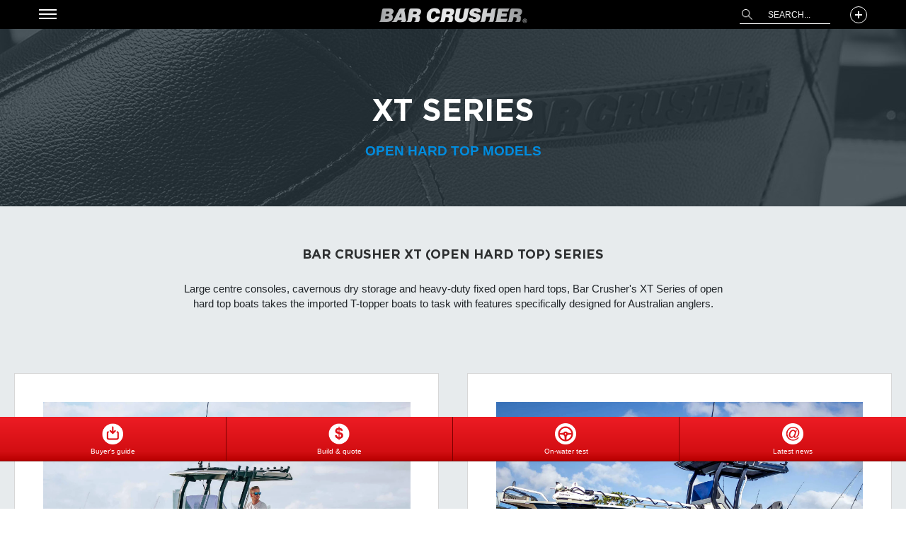

--- FILE ---
content_type: text/html; charset=UTF-8
request_url: https://www.barcrusher.com.au/series/xt-models/
body_size: 11386
content:
<!doctype html><html lang="en"><head>
    <meta charset="utf-8">
    <title>Open Hard Top Boat Models for Sale | Bar Crusher</title>
    <link rel="shortcut icon" href="https://www.barcrusher.com.au/hubfs/BarCrusher_July2019/images/favicon_bcrusher_144.png">
    <meta name="description" content="Large centre console boats with, cavernous storage and heavy-duty open hard tops. Designed for Aussie anglers. Explore now!">
    <link type="text/css" rel="stylesheet" href="https://www.barcrusher.com.au/hubfs/hub_generated/template_assets/1/91278869566/1766001589994/template_main.min.css">
    <link rel="preconnect" href="https://fonts.googleapis.com">
    <link rel="preconnect" href="https://fonts.gstatic.com" crossorigin>
    <link rel="preload" as="image" href="https://www.barcrusher.com.au/hs-fs/hubfs/Screenshot_5.webp?width=804&amp;height=744&amp;name=Screenshot_5.webp" imagesrcset="https://www.barcrusher.com.au/hs-fs/hubfs/Screenshot_5.webp?width=804&amp;height=744&amp;name=Screenshot_5.webp 804w" imagesizes="(max-width: 600px) 100vw, 600px">

    
    
    
    
    
    <meta name="viewport" content="width=device-width, initial-scale=1">

    <script src="/hs/hsstatic/jquery-libs/static-1.4/jquery/jquery-1.11.2.js"></script>
<script>hsjQuery = window['jQuery'];</script>
    <meta property="og:description" content="Large centre console boats with, cavernous storage and heavy-duty open hard tops. Designed for Aussie anglers. Explore now!">
    <meta property="og:title" content="Open Hard Top Boat Models for Sale | Bar Crusher">
    <meta name="twitter:description" content="Large centre console boats with, cavernous storage and heavy-duty open hard tops. Designed for Aussie anglers. Explore now!">
    <meta name="twitter:title" content="Open Hard Top Boat Models for Sale | Bar Crusher">

    

    
    <style>
a.cta_button{-moz-box-sizing:content-box !important;-webkit-box-sizing:content-box !important;box-sizing:content-box !important;vertical-align:middle}.hs-breadcrumb-menu{list-style-type:none;margin:0px 0px 0px 0px;padding:0px 0px 0px 0px}.hs-breadcrumb-menu-item{float:left;padding:10px 0px 10px 10px}.hs-breadcrumb-menu-divider:before{content:'›';padding-left:10px}.hs-featured-image-link{border:0}.hs-featured-image{float:right;margin:0 0 20px 20px;max-width:50%}@media (max-width: 568px){.hs-featured-image{float:none;margin:0;width:100%;max-width:100%}}.hs-screen-reader-text{clip:rect(1px, 1px, 1px, 1px);height:1px;overflow:hidden;position:absolute !important;width:1px}
</style>

<link rel="stylesheet" href="https://www.barcrusher.com.au/hubfs/hub_generated/template_assets/1/91280805724/1766001590040/template_theme-overrides.css">
<link rel="stylesheet" href="https://www.barcrusher.com.au/hubfs/hub_generated/module_assets/1/91280805713/1742206936636/module_menu-section.min.css">
<link rel="stylesheet" href="https://www.barcrusher.com.au/hubfs/hub_generated/module_assets/1/116527073057/1742207001996/module_search_input_copy.min.css">

<style>
  #hs_cos_wrapper_search_input_copy .hs-search-field__bar>form { border-radius:px; }

#hs_cos_wrapper_search_input_copy .hs-search-field__bar>form>label {}

#hs_cos_wrapper_search_input_copy .hs-search-field__bar>form>.hs-search-field__input { border-radius:px; }

#hs_cos_wrapper_search_input_copy .hs-search-field__button { border-radius:px; }

#hs_cos_wrapper_search_input_copy .hs-search-field__button:hover,
#hs_cos_wrapper_search_input_copy .hs-search-field__button:focus {}

#hs_cos_wrapper_search_input_copy .hs-search-field__button:active {}

#hs_cos_wrapper_search_input_copy .hs-search-field--open .hs-search-field__suggestions { border-radius:px; }

#hs_cos_wrapper_search_input_copy .hs-search-field--open .hs-search-field__suggestions a {}

#hs_cos_wrapper_search_input_copy .hs-search-field--open .hs-search-field__suggestions a:hover {}

</style>

<link rel="stylesheet" href="https://www.barcrusher.com.au/hubfs/hub_generated/module_assets/1/91742571268/1742206945676/module_Header_Social_Links.min.css">
<link rel="stylesheet" href="https://www.barcrusher.com.au/hubfs/hub_generated/module_assets/1/183169164817/1742207014487/module_banner_section_v2.min.css">
<link rel="stylesheet" href="https://www.barcrusher.com.au/hubfs/hub_generated/module_assets/1/183168556416/1742207012944/module_model_series_section_header_v2.min.css">
<link rel="stylesheet" href="https://www.barcrusher.com.au/hubfs/hub_generated/module_assets/1/183169282725/1742207015567/module_model_series_v2.min.css">
<link rel="stylesheet" href="https://www.barcrusher.com.au/hubfs/hub_generated/module_assets/1/92899041060/1742206960286/module_footer_newsletter_form.min.css">
<link rel="stylesheet" href="https://www.barcrusher.com.au/hubfs/hub_generated/module_assets/1/91728782768/1742206944674/module_footer-top.min.css">
<link rel="stylesheet" href="https://www.barcrusher.com.au/hubfs/hub_generated/module_assets/1/91436597518/1742206940649/module_footer-menu.min.css">
<link rel="stylesheet" href="https://www.barcrusher.com.au/hubfs/hub_generated/module_assets/1/91828588346/1742206946701/module_Sticky_Sidebar_Buttons.min.css">
<style>
  @font-face {
    font-family: "Arimo";
    font-weight: 400;
    font-style: normal;
    font-display: swap;
    src: url("/_hcms/googlefonts/Arimo/regular.woff2") format("woff2"), url("/_hcms/googlefonts/Arimo/regular.woff") format("woff");
  }
  @font-face {
    font-family: "Arimo";
    font-weight: 700;
    font-style: normal;
    font-display: swap;
    src: url("/_hcms/googlefonts/Arimo/700.woff2") format("woff2"), url("/_hcms/googlefonts/Arimo/700.woff") format("woff");
  }
</style>

<!-- Editor Styles -->
<style id="hs_editor_style" type="text/css">
.dnd_area-row-0-force-full-width-section > .row-fluid {
  max-width: none !important;
}
.dnd_area-row-1-max-width-section-centering > .row-fluid {
  max-width: 1630px !important;
  margin-left: auto !important;
  margin-right: auto !important;
}
/* HubSpot Non-stacked Media Query Styles */
@media (min-width:768px) {
  .cell_17326676380624-row-0-vertical-alignment > .row-fluid {
    display: -ms-flexbox !important;
    -ms-flex-direction: row;
    display: flex !important;
    flex-direction: row;
  }
  .cell_17330170191953-vertical-alignment {
    display: -ms-flexbox !important;
    -ms-flex-direction: column !important;
    -ms-flex-pack: center !important;
    display: flex !important;
    flex-direction: column !important;
    justify-content: center !important;
  }
  .cell_17330170191953-vertical-alignment > div {
    flex-shrink: 0 !important;
  }
}
/* HubSpot Styles (default) */
.dnd_area-row-1-background-layers {
  background-image: linear-gradient(rgba(231, 235, 237, 1), rgba(231, 235, 237, 1)) !important;
  background-position: left top !important;
  background-size: auto !important;
  background-repeat: no-repeat !important;
}
.cell_17326676380624-background-layers {
  background-image: linear-gradient(rgba(231, 235, 237, 1), rgba(231, 235, 237, 1)) !important;
  background-position: left top !important;
  background-size: auto !important;
  background-repeat: no-repeat !important;
}
</style>
    
<script data-search_input-config="config_search_input_copy" type="application/json">
{
  "autosuggest_results_message": "Results for “[[search_term]]”",
  "autosuggest_no_results_message": "No result found!",
  "sr_empty_search_field_message": "There are no suggestions because the search field is empty.",
  "sr_autosuggest_results_message": "There are currently [[number_of_results]] auto-suggested results for [[search_term]]. Navigate to the results list by pressing the down arrow key, or press return to search for all results.",
  "sr_search_field_aria_label": "This is a search field with an auto-suggest feature attached.",
  "sr_search_button_aria_label": "Search"
}
</script>


    
<!--  Added by GoogleAnalytics integration -->
<script>
var _hsp = window._hsp = window._hsp || [];
_hsp.push(['addPrivacyConsentListener', function(consent) { if (consent.allowed || (consent.categories && consent.categories.analytics)) {
  (function(i,s,o,g,r,a,m){i['GoogleAnalyticsObject']=r;i[r]=i[r]||function(){
  (i[r].q=i[r].q||[]).push(arguments)},i[r].l=1*new Date();a=s.createElement(o),
  m=s.getElementsByTagName(o)[0];a.async=1;a.src=g;m.parentNode.insertBefore(a,m)
})(window,document,'script','//www.google-analytics.com/analytics.js','ga');
  ga('create','UA-24380745-1','auto');
  ga('send','pageview');
}}]);
</script>

<!-- /Added by GoogleAnalytics integration -->

<!--  Added by GoogleAnalytics4 integration -->
<script>
var _hsp = window._hsp = window._hsp || [];
window.dataLayer = window.dataLayer || [];
function gtag(){dataLayer.push(arguments);}

var useGoogleConsentModeV2 = true;
var waitForUpdateMillis = 1000;


if (!window._hsGoogleConsentRunOnce) {
  window._hsGoogleConsentRunOnce = true;

  gtag('consent', 'default', {
    'ad_storage': 'denied',
    'analytics_storage': 'denied',
    'ad_user_data': 'denied',
    'ad_personalization': 'denied',
    'wait_for_update': waitForUpdateMillis
  });

  if (useGoogleConsentModeV2) {
    _hsp.push(['useGoogleConsentModeV2'])
  } else {
    _hsp.push(['addPrivacyConsentListener', function(consent){
      var hasAnalyticsConsent = consent && (consent.allowed || (consent.categories && consent.categories.analytics));
      var hasAdsConsent = consent && (consent.allowed || (consent.categories && consent.categories.advertisement));

      gtag('consent', 'update', {
        'ad_storage': hasAdsConsent ? 'granted' : 'denied',
        'analytics_storage': hasAnalyticsConsent ? 'granted' : 'denied',
        'ad_user_data': hasAdsConsent ? 'granted' : 'denied',
        'ad_personalization': hasAdsConsent ? 'granted' : 'denied'
      });
    }]);
  }
}

gtag('js', new Date());
gtag('set', 'developer_id.dZTQ1Zm', true);
gtag('config', 'G-FHMSSERBCE');
</script>
<script async src="https://www.googletagmanager.com/gtag/js?id=G-FHMSSERBCE"></script>

<!-- /Added by GoogleAnalytics4 integration -->

    <link rel="canonical" href="https://www.barcrusher.com.au/series/xt-models/">

<!-- Google Tag Manager -->
<script>(function(w,d,s,l,i){w[l]=w[l]||[];w[l].push({'gtm.start':
new Date().getTime(),event:'gtm.js'});var f=d.getElementsByTagName(s)[0],
j=d.createElement(s),dl=l!='dataLayer'?'&l='+l:'';j.async=true;j.src=
'https://www.googletagmanager.com/gtm.js?id='+i+dl;f.parentNode.insertBefore(j,f);
})(window,document,'script','dataLayer','GTM-PT7WKR');</script>
<!-- End Google Tag Manager -->


<script type="application/ld+json">
{
  "@context": "https://schema.org/", 
  "@type": "Product", 
  "name": "Bar Crusher fishing shirt – black",
  "image": "https://www.barcrusher.com.au/hs-fs/hubfs/shop-bar-crusher-fishing-shirt-black-1.jpg?width=3000&height=4500&name=shop-bar-crusher-fishing-shirt-black-1.jpg",
  "description": "The new black ‘Fishing Weapons’ shirts follow in the footsteps of the original navy Bar Crusher fishing shirts… seriously cool – to look at and to wear!",
  "brand": {
    "@type": "Brand",
    "name": "Bar Cusher"
  },
  "sku": "",
  "offers": {
    "@type": "Offer",
    "url": "https://www.barcrusher.com.au/shop/bar-crusher-fishing-shirt-black/",
    "priceCurrency": "AUD",
    "price": "84.95",
    "availability": "https://schema.org/InStock",
    "itemCondition": "https://schema.org/NewCondition"
  }
}
</script>
<meta property="og:image" content="https://www.barcrusher.com.au/hubfs/xt-series-banner-desktop.jpg">
<meta property="og:image:width" content="1920">
<meta property="og:image:height" content="506">

<meta name="twitter:image" content="https://www.barcrusher.com.au/hubfs/xt-series-banner-desktop.jpg">


<meta property="og:url" content="https://www.barcrusher.com.au/series/xt-models/">
<meta name="twitter:card" content="summary_large_image">
<meta http-equiv="content-language" content="en">






  <meta name="generator" content="HubSpot"></head>
  <body>
    <div class="body-wrapper   hs-content-id-94434518077 hs-site-page page ">
      
      <div data-global-resource-path="BarCrusher_November2022_Theme/templates/partials/header.html"><header id="header_bcrusher" class="header">
  <div class="site-branding">
    <div class="site-branding-inner">
      <div class="inner-header">

        <div class="site-logo">
          <div id="hs_cos_wrapper_header_logo" class="hs_cos_wrapper hs_cos_wrapper_widget hs_cos_wrapper_type_module widget-type-logo" style="" data-hs-cos-general-type="widget" data-hs-cos-type="module">
  






















  
  <span id="hs_cos_wrapper_header_logo_hs_logo_widget" class="hs_cos_wrapper hs_cos_wrapper_widget hs_cos_wrapper_type_logo" style="" data-hs-cos-general-type="widget" data-hs-cos-type="logo"><a href="https://www.barcrusher.com.au?hsLang=en" id="hs-link-header_logo_hs_logo_widget" style="border-width:0px;border:0px;"><img src="https://www.barcrusher.com.au/hs-fs/hubfs/raw_assets/public/BarCrusher_November2022_Theme/images/Untitled-1.png?width=1000&amp;height=106&amp;name=Untitled-1.png" class="hs-image-widget " height="106" style="height: auto;width:1000px;border-width:0px;border:0px;" width="1000" alt="Bar Crusher Logo" title="Bar Crusher Logo" srcset="https://www.barcrusher.com.au/hs-fs/hubfs/raw_assets/public/BarCrusher_November2022_Theme/images/Untitled-1.png?width=500&amp;height=53&amp;name=Untitled-1.png 500w, https://www.barcrusher.com.au/hs-fs/hubfs/raw_assets/public/BarCrusher_November2022_Theme/images/Untitled-1.png?width=1000&amp;height=106&amp;name=Untitled-1.png 1000w, https://www.barcrusher.com.au/hs-fs/hubfs/raw_assets/public/BarCrusher_November2022_Theme/images/Untitled-1.png?width=1500&amp;height=159&amp;name=Untitled-1.png 1500w, https://www.barcrusher.com.au/hs-fs/hubfs/raw_assets/public/BarCrusher_November2022_Theme/images/Untitled-1.png?width=2000&amp;height=212&amp;name=Untitled-1.png 2000w, https://www.barcrusher.com.au/hs-fs/hubfs/raw_assets/public/BarCrusher_November2022_Theme/images/Untitled-1.png?width=2500&amp;height=265&amp;name=Untitled-1.png 2500w, https://www.barcrusher.com.au/hs-fs/hubfs/raw_assets/public/BarCrusher_November2022_Theme/images/Untitled-1.png?width=3000&amp;height=318&amp;name=Untitled-1.png 3000w" sizes="(max-width: 1000px) 100vw, 1000px"></a></span>
</div>
        </div>

        <div class="main-header">
            <div class="hamburger hamburger--3dxy-r">
              <div class="hamburger-box">
                <div class="hamburger-inner"></div>
              </div>
            </div>
            <div id="hs_cos_wrapper_module_166833823528511" class="hs_cos_wrapper hs_cos_wrapper_widget hs_cos_wrapper_type_module" style="" data-hs-cos-general-type="widget" data-hs-cos-type="module">





























<nav aria-label="Main menu" class="top-nav main-navigation col-12 menu-opened" id="site-navigation">
  <div class="menu-home-nav-container">
    
  
  <ul class="submenu nav-menu level-1">
    
      
  <li class="no-submenu menu-item hs-skip-lang-url-rewrite">
    <a href="/blog/tag/boat-buying-tips" class="menu-link">Boat buying tips</a>

    
  </li>

    
      
  <li class="has-submenu menu-item hs-skip-lang-url-rewrite">
    <a href="https://www.barcrusher.com.au/technology" class="menu-link">Technology</a>

    
     <div class="child-trigger">
       <i class="fa fa-angle-up"></i>
    </div>
      
  
  <ul class="submenu nav-menu level-2">
    
      
  <li class="no-submenu menu-item hs-skip-lang-url-rewrite">
    <a href="https://www.barcrusher.com.au/technology/gen2" class="menu-link">Gen2<sup>®</sup> <span>Evolutionary plate<br> aluminium boat design </span></a>

    
  </li>

    
      
  <li class="no-submenu menu-item hs-skip-lang-url-rewrite">
    <a href="https://www.barcrusher.com.au/technology/waveslicer-smooth-riding-hull-design" class="menu-link">Waveslicer<sup>®</sup> <span>Smooth-riding hull design </span></a>

    
  </li>

    
      
  <li class="no-submenu menu-item hs-skip-lang-url-rewrite">
    <a href="https://www.barcrusher.com.au/technology/rigideck-the-toughest-sub-floor-system-in-the-world" class="menu-link">Rigideck<sup>®</sup> <span>Engineered sealed<br> sub-floor system </span></a>

    
  </li>

    
      
  <li class="no-submenu menu-item hs-skip-lang-url-rewrite">
    <a href="https://www.barcrusher.com.au/technology/quickflow-water-ballast-technology" class="menu-link">Quickflow<sup>®</sup> <span>Water ballast technology </span></a>

    
  </li>

    
      
  <li class="no-submenu menu-item hs-skip-lang-url-rewrite">
    <a href="https://www.barcrusher.com.au/technology/bar-flap" class="menu-link">Bar Flap<sup>®</sup> <span>Special water ballast flap </span></a>

    
  </li>

    
      
  <li class="no-submenu menu-item hs-skip-lang-url-rewrite">
    <a href="https://www.barcrusher.com.au/technology/bar-catch-launch-and-retrieve-trailer-system" class="menu-link">Bar Catch<sup>®</sup> <span>Easy launch and retrieve </span></a>

    
  </li>

    
      
  <li class="no-submenu menu-item hs-skip-lang-url-rewrite">
    <a href="https://www.barcrusher.com.au/technology/safe-tank-advanced-fuel-system" class="menu-link">SafeTank<sup>™</sup> <span>Advanced fuel system </span></a>

    
  </li>

    
  </ul>

    
  </li>

    
      
  <li class="has-submenu menu-item hs-skip-lang-url-rewrite">
    <a href="https://www.barcrusher.com.au/models" class="menu-link active-branch">Models</a>

    
     <div class="child-trigger">
       <i class="fa fa-angle-up"></i>
    </div>
      
  
  <ul class="submenu nav-menu level-2">
    
      
  <li class="no-submenu menu-item hs-skip-lang-url-rewrite">
    <a href="https://www.barcrusher.com.au/series/br-models/" class="menu-link">BR SERIES <span>Bow Rider </span></a>

    
  </li>

    
      
  <li class="no-submenu menu-item hs-skip-lang-url-rewrite">
    <a href="https://www.barcrusher.com.au/series/c-models/" class="menu-link">C SERIES <span>Cuddy Cabin </span></a>

    
  </li>

    
      
  <li class="no-submenu menu-item hs-skip-lang-url-rewrite">
    <a href="https://www.barcrusher.com.au/series/ht-models/" class="menu-link">HT SERIES <span>Hard Top </span></a>

    
  </li>

    
      
  <li class="no-submenu menu-item hs-skip-lang-url-rewrite">
    <a href="https://www.barcrusher.com.au/series/htp-models/" class="menu-link">HTP SERIES <span>Hard Top Pilothouse </span></a>

    
  </li>

    
      
  <li class="no-submenu menu-item hs-skip-lang-url-rewrite">
    <a href="https://www.barcrusher.com.au/series/xs-models/" class="menu-link">XS SERIES <span>Centre Console </span></a>

    
  </li>

    
      
  <li class="no-submenu menu-item hs-skip-lang-url-rewrite">
    <a href="https://www.barcrusher.com.au/series/xsr-models/" class="menu-link">XSR SERIES <span>Rear Centre Console </span></a>

    
  </li>

    
      
  <li class="no-submenu menu-item hs-skip-lang-url-rewrite">
    <a href="https://www.barcrusher.com.au/series/xt-models/" class="menu-link active-item" aria-current="page">XT SERIES <span>Open Hard Top </span></a>

    
  </li>

    
      
  <li class="no-submenu menu-item hs-skip-lang-url-rewrite">
    <a href="https://www.barcrusher.com.au/series/wr-models/" class="menu-link">WR SERIES <span>Walk Around </span></a>

    
  </li>

    
      
  <li class="no-submenu menu-item hs-skip-lang-url-rewrite">
    <a href="https://www.barcrusher.com.au/series/special-edition-models" class="menu-link">RAIDER SERIES <span>Special Edition </span></a>

    
  </li>

    
      
  <li class="no-submenu menu-item hs-skip-lang-url-rewrite">
    <a href="https://www.barcrusher.com.au/discontinued-models" class="menu-link">DISCONTINUED MODELS <span>Bar Crusher History</span></a>

    
  </li>

    
      
  <li class="no-submenu menu-item hs-skip-lang-url-rewrite">
    <a href="https://www.barcrusher.com.au/boat-builder" class="menu-link">Build &amp; quote  <span>Build your Bar Crusher  </span></a>

    
  </li>

    
  </ul>

    
  </li>

    
      
  <li class="no-submenu menu-item hs-skip-lang-url-rewrite">
    <a href="https://www.barcrusher.com.au/videos" class="menu-link">Videos</a>

    
  </li>

    
      
  <li class="has-submenu menu-item hs-skip-lang-url-rewrite">
    <a href="javascript:;" class="menu-link">Reviews</a>

    
     <div class="child-trigger">
       <i class="fa fa-angle-up"></i>
    </div>
      
  
  <ul class="submenu nav-menu level-2">
    
      
  <li class="no-submenu menu-item hs-skip-lang-url-rewrite">
    <a href="/reviews/tag/owner" class="menu-link">Owner <span>Customer testimonials </span></a>

    
  </li>

    
      
  <li class="no-submenu menu-item hs-skip-lang-url-rewrite">
    <a href="/reviews/tag/media" class="menu-link">Media <span>Boat tests </span></a>

    
  </li>

    
  </ul>

    
  </li>

    
      
  <li class="no-submenu menu-item hs-skip-lang-url-rewrite">
    <a href="https://www.barcrusher.com.au/blog" class="menu-link">News</a>

    
  </li>

    
      
  <li class="has-submenu menu-item hs-skip-lang-url-rewrite">
    <a href="javascript:;" class="menu-link">Contact</a>

    
     <div class="child-trigger">
       <i class="fa fa-angle-up"></i>
    </div>
      
  
  <ul class="submenu nav-menu level-2">
    
      
  <li class="no-submenu menu-item hs-skip-lang-url-rewrite">
    <a href="https://www.barcrusher.com.au/contact" class="menu-link">Contact Us</a>

    
  </li>

    
      
  <li class="no-submenu menu-item hs-skip-lang-url-rewrite">
    <a href="https://www.barcrusher.com.au/boat-dealers-australia" class="menu-link">Dealers</a>

    
  </li>

    
      
  <li class="no-submenu menu-item hs-skip-lang-url-rewrite">
    <a href="https://www.barcrusher.com.au/warranty" class="menu-link">Warranty</a>

    
  </li>

    
      
  <li class="no-submenu menu-item hs-skip-lang-url-rewrite">
    <a href="https://www.barcrusher.com.au/about-bar-crusher" class="menu-link">About Bar Crusher</a>

    
  </li>

    
  </ul>

    
  </li>

    
      
  <li class="no-submenu menu-item hs-skip-lang-url-rewrite">
    <a href="https://www.barcrusher.com.au/finance-for-bar-crusher-boats" class="menu-link">Finance</a>

    
  </li>

    
      
  <li class="no-submenu menu-item hs-skip-lang-url-rewrite">
    <a href="/blog/tag/careers" class="menu-link">Careers</a>

    
  </li>

    
      
  <li class="no-submenu menu-item hs-skip-lang-url-rewrite">
    <a href="https://www.barcrusher.com.au/shop" class="menu-link">Shop</a>

    
  </li>

    
  </ul>

  </div>
  
</nav></div>
          

        </div>
        <div class="site-branding-social">
          <div class="mobile-search-icon">
            <div id="hs_cos_wrapper_mobile_search_icon" class="hs_cos_wrapper hs_cos_wrapper_widget hs_cos_wrapper_type_module widget-type-linked_image" style="" data-hs-cos-general-type="widget" data-hs-cos-type="module">
    






  



<span id="hs_cos_wrapper_mobile_search_icon_" class="hs_cos_wrapper hs_cos_wrapper_widget hs_cos_wrapper_type_linked_image" style="" data-hs-cos-general-type="widget" data-hs-cos-type="linked_image"><img src="https://www.barcrusher.com.au/hs-fs/hubfs/raw_assets/public/BarCrusher_November2022_Theme/images/auto-search.png?width=28&amp;name=auto-search.png" class="hs-image-widget " style="width:28px;border-width:0px;border:0px;" width="28" alt="Mobile Search Icon" title="Mobile Search Icon" srcset="https://www.barcrusher.com.au/hs-fs/hubfs/raw_assets/public/BarCrusher_November2022_Theme/images/auto-search.png?width=14&amp;name=auto-search.png 14w, https://www.barcrusher.com.au/hs-fs/hubfs/raw_assets/public/BarCrusher_November2022_Theme/images/auto-search.png?width=28&amp;name=auto-search.png 28w, https://www.barcrusher.com.au/hs-fs/hubfs/raw_assets/public/BarCrusher_November2022_Theme/images/auto-search.png?width=42&amp;name=auto-search.png 42w, https://www.barcrusher.com.au/hs-fs/hubfs/raw_assets/public/BarCrusher_November2022_Theme/images/auto-search.png?width=56&amp;name=auto-search.png 56w, https://www.barcrusher.com.au/hs-fs/hubfs/raw_assets/public/BarCrusher_November2022_Theme/images/auto-search.png?width=70&amp;name=auto-search.png 70w, https://www.barcrusher.com.au/hs-fs/hubfs/raw_assets/public/BarCrusher_November2022_Theme/images/auto-search.png?width=84&amp;name=auto-search.png 84w" sizes="(max-width: 28px) 100vw, 28px"></span></div>
          </div>
          <div class="drop-s">
            <div class="header__search header--element">
              <div class="new-search-auto">
                
                <div id="hs_cos_wrapper_search_input_copy" class="hs_cos_wrapper hs_cos_wrapper_widget hs_cos_wrapper_type_module" style="" data-hs-cos-general-type="widget" data-hs-cos-type="module">












  









<div class="hs-search-field">
    <div class="hs-search-field__bar hs-search-field__bar--button-inline  ">
      <form data-hs-do-not-collect="true" class="hs-search-field__form" action="/hs-search-results">

        <label class="hs-search-field__label show-for-sr" for="search_input_copy-input">This is a search field with an auto-suggest feature attached.</label>

        <input role="combobox" aria-expanded="false" aria-controls="autocomplete-results" aria-label="This is a search field with an auto-suggest feature attached." type="search" class="hs-search-field__input" id="search_input_copy-input" name="q" autocomplete="off" aria-autocomplete="list" placeholder="Search...">

        
          <input type="hidden" name="type" value="SITE_PAGE">
        
        
        
          <input type="hidden" name="type" value="BLOG_POST">
          <input type="hidden" name="type" value="LISTING_PAGE">
        
        

        <button class="hs-search-field__button " aria-label="Search">
          <span id="hs_cos_wrapper_search_input_copy_" class="hs_cos_wrapper hs_cos_wrapper_widget hs_cos_wrapper_type_icon" style="" data-hs-cos-general-type="widget" data-hs-cos-type="icon"><svg version="1.0" xmlns="http://www.w3.org/2000/svg" viewbox="0 0 512 512" aria-hidden="true"><g id="search1_layer"><path d="M505 442.7L405.3 343c-4.5-4.5-10.6-7-17-7H372c27.6-35.3 44-79.7 44-128C416 93.1 322.9 0 208 0S0 93.1 0 208s93.1 208 208 208c48.3 0 92.7-16.4 128-44v16.3c0 6.4 2.5 12.5 7 17l99.7 99.7c9.4 9.4 24.6 9.4 33.9 0l28.3-28.3c9.4-9.4 9.4-24.6.1-34zM208 336c-70.7 0-128-57.2-128-128 0-70.7 57.2-128 128-128 70.7 0 128 57.2 128 128 0 70.7-57.2 128-128 128z" /></g></svg></span>
           </button>
        <div class="hs-search-field__suggestions-container ">
          <ul id="autocomplete-results" role="listbox" aria-label="term" class="hs-search-field__suggestions">
            
              <li role="option" tabindex="-1" aria-posinset="1" aria-setsize="0" class="results-for show-for-sr">There are no suggestions because the search field is empty.</li>
            
          </ul>
        </div>
      </form>
    </div>
    <div id="sr-messenger" class="hs-search-sr-message-container show-for-sr" role="status" aria-live="polite" aria-atomic="true">
    </div>
</div>

</div>
              </div>

            </div>
          </div>
          
          <div class="social-toggle">
            <span class="plus-icon"></span>
          </div>
          <div id="hs_cos_wrapper_module_166851831070143" class="hs_cos_wrapper hs_cos_wrapper_widget hs_cos_wrapper_type_module" style="" data-hs-cos-general-type="widget" data-hs-cos-type="module"><div class="social-icons">
    
    
    <a class="iblock fb-icon" style="background-image: url(https://www.barcrusher.com.au/hubfs/BarCrusher_November2022/Images/fb-icon.svg)" href="https://www.facebook.com/BarCrusherBoatsOFFICIAL" title="Follow us on Facebook" target="_blank">Facebook</a>
  
  

    <a style="background-image: url(https://www.barcrusher.com.au/hubfs/BarCrusher_November2022/Images/tweeter-icon.svg)" href="https://twitter.com/BarCrusherBoats" title="Follow us on Twitter" target="_blank" class="iblock tw-icon">Twitter</a>
  
  

    <a style="background-image: url(https://www.barcrusher.com.au/hubfs/BarCrusher_November2022/Images/youtube-icon.svg)" href="https://www.youtube.com/c/BarCrusherBoatsOFFICIAL" title="Follow us on YouTube" target="_blank" class="iblock yt-icon">Youtube</a>
  
  

    <a style="background-image: url(https://www.barcrusher.com.au/hubfs/BarCrusher_November2022/Images/insta-icon.svg)" href="https://www.instagram.com/barcrusherboats/" title="Follow us on Instagram" target="_blank" class="iblock insta-icon">Instagram</a>
  
  

    <a style="background-image: url(https://www.barcrusher.com.au/hubfs/BarCrusher_November2022/Images/call-icon.svg)" href="tel:0397922999" title="Phone" class="iblock call-icon">Phone</a>
</div></div>
        </div>
      </div>
    </div>
  </div>
</header></div>
      

      



<main id="main-content" class="body-container-wrapper model-page-main-wrapper">  
  

 <div class="model-row1-main-wrapper">
   <div class="container-fluid model-row1 body-container body-container-model-series">
<div class="row-fluid-wrapper">
<div class="row-fluid">
<div class="span12 widget-span widget-type-cell " style="" data-widget-type="cell" data-x="0" data-w="12">

<div class="row-fluid-wrapper row-depth-1 row-number-1 dnd_area-row-0-force-full-width-section dnd-section">
<div class="row-fluid ">
<div class="span12 widget-span widget-type-custom_widget dnd-module" style="" data-widget-type="custom_widget" data-x="0" data-w="12">
<div id="hs_cos_wrapper_widget_1732514680327" class="hs_cos_wrapper hs_cos_wrapper_widget hs_cos_wrapper_type_module" style="" data-hs-cos-general-type="widget" data-hs-cos-type="module">
<div class="banner">

  
  <div class="inner-banner desktop" style="background-image: url('https://www.barcrusher.com.au/hubfs/bar-crusher-generic-banner-desktop-3.jpg');"></div>
  <div class="inner-banner mobile" style="background-image: url('https://www.barcrusher.com.au/hubfs/bar-crusher-generic-banner-mobile.jpg');"></div>
  
  <div class="banner-txt text-center">
    
    
    <h1 class="banner-title">XT SERIES</h1>
    
    
    
    
    <h2 class="banner-caption">Open Hard Top Models</h2>
    
  </div>
</div>
</div>

</div><!--end widget-span -->
</div><!--end row-->
</div><!--end row-wrapper -->

<div class="row-fluid-wrapper row-depth-1 row-number-2 dnd_area-row-1-background-color dnd_area-row-1-max-width-section-centering dnd-section dnd_area-row-1-background-layers">
<div class="row-fluid ">
<div class="span12 widget-span widget-type-cell cell_17326676380624-background-color cell_17326676380624-background-layers dnd-column" style="" data-widget-type="cell" data-x="0" data-w="12">

<div class="row-fluid-wrapper row-depth-1 row-number-3 cell_17326676380624-row-0-vertical-alignment dnd-row">
<div class="row-fluid ">
<div class="span12 widget-span widget-type-cell cell_17330170191953-vertical-alignment dnd-column" style="" data-widget-type="cell" data-x="0" data-w="12">

<div class="row-fluid-wrapper row-depth-1 row-number-4 dnd-row">
<div class="row-fluid ">
<div class="span12 widget-span widget-type-custom_widget dnd-module" style="" data-widget-type="custom_widget" data-x="0" data-w="12">
<div id="hs_cos_wrapper_widget_1732514699969" class="hs_cos_wrapper hs_cos_wrapper_widget hs_cos_wrapper_type_module" style="" data-hs-cos-general-type="widget" data-hs-cos-type="module"><div style="background-color: #e7ebed;" class="section-heading">
    <h3 class="section-title">Bar Crusher XT (Open Hard Top) series</h3>
    <p>Large centre consoles, cavernous dry storage and heavy-duty fixed open hard tops, Bar Crusher's XT Series of open hard top boats takes the imported T-topper boats to task with features specifically designed for Australian anglers.</p>
</div>

<div class="series-name">
  <div class="series-list">
    <div class="series-list-title">
      <h3 class="list-title">SELECT SERIES / MODEL</h3>
    </div>
    <ul>
      
      <li>
        
        
        <a href="#670XT">
          670XT
        </a>
      </li>
      
      <li>
        
        
        <a href="#730XT">
          730XT
        </a>
      </li>
      
      <li>
        
        
        <a href="#780XT">
          780XT
        </a>
      </li>
      
    </ul>
  </div>
</div></div>

</div><!--end widget-span -->
</div><!--end row-->
</div><!--end row-wrapper -->

</div><!--end widget-span -->
</div><!--end row-->
</div><!--end row-wrapper -->

<div class="row-fluid-wrapper row-depth-1 row-number-5 dnd-row">
<div class="row-fluid ">
<div class="span12 widget-span widget-type-custom_widget dnd-module" style="" data-widget-type="custom_widget" data-x="0" data-w="12">
<div id="hs_cos_wrapper_widget_1732515188241" class="hs_cos_wrapper hs_cos_wrapper_widget hs_cos_wrapper_type_module" style="" data-hs-cos-general-type="widget" data-hs-cos-type="module"><div class="sub-series-list">

<div id="670XT" class="single-boat-block single-model col-md-6 text-center">
  <div class="single-boat-block-inner-wrapper">    
  <div class="inner-boat-block">
    <div class="front-part">
      <div class="boat-img">
        <figure>
          
          
          
            
          
          <img class="img_shw wp-post-image lazyloaded" src="https://www.barcrusher.com.au/hs-fs/hubfs/model%20images/670XT/670XT-web-1.jpg?width=2000&amp;height=1280&amp;name=670XT-web-1.jpg" alt="670XT-web-1" width="2000" height="1280" style="max-width: 100%;" srcset="https://www.barcrusher.com.au/hs-fs/hubfs/model%20images/670XT/670XT-web-1.jpg?width=1000&amp;height=640&amp;name=670XT-web-1.jpg 1000w, https://www.barcrusher.com.au/hs-fs/hubfs/model%20images/670XT/670XT-web-1.jpg?width=2000&amp;height=1280&amp;name=670XT-web-1.jpg 2000w, https://www.barcrusher.com.au/hs-fs/hubfs/model%20images/670XT/670XT-web-1.jpg?width=3000&amp;height=1920&amp;name=670XT-web-1.jpg 3000w, https://www.barcrusher.com.au/hs-fs/hubfs/model%20images/670XT/670XT-web-1.jpg?width=4000&amp;height=2560&amp;name=670XT-web-1.jpg 4000w, https://www.barcrusher.com.au/hs-fs/hubfs/model%20images/670XT/670XT-web-1.jpg?width=5000&amp;height=3200&amp;name=670XT-web-1.jpg 5000w, https://www.barcrusher.com.au/hs-fs/hubfs/model%20images/670XT/670XT-web-1.jpg?width=6000&amp;height=3840&amp;name=670XT-web-1.jpg 6000w" sizes="(max-width: 2000px) 100vw, 2000px">
          
        </figure>
      </div>
      <div class="boat-title">
        <h2 class="block-title">670XT</h2>
      </div>
    </div>
    <div class="overlay-content text-center">
      
      
      <a href="https://www.barcrusher.com.au/models/670xt?hsLang=en" class="skew-btn">
        <span class="btn-txt">LEARN MORE</span>
      </a>
    </div>
  </div>
  <div class="block-content">
    <h3 class="content-title">BUILT FOR THE REEF</h3>
    <p>Designed for runs out the reef...</p>
  </div>
</div>
  </div>

<div id="730XT" class="single-boat-block single-model col-md-6 text-center">
  <div class="single-boat-block-inner-wrapper">    
  <div class="inner-boat-block">
    <div class="front-part">
      <div class="boat-img">
        <figure>
          
          
          
            
          
          <img class="img_shw wp-post-image lazyloaded" src="https://www.barcrusher.com.au/hs-fs/hubfs/boat%20builder%20-%20colours/730XT/730XT-bb_NB.jpg?width=2000&amp;height=1280&amp;name=730XT-bb_NB.jpg" alt="730XT-bb_NB" width="2000" height="1280" style="max-width: 100%;" srcset="https://www.barcrusher.com.au/hs-fs/hubfs/boat%20builder%20-%20colours/730XT/730XT-bb_NB.jpg?width=1000&amp;height=640&amp;name=730XT-bb_NB.jpg 1000w, https://www.barcrusher.com.au/hs-fs/hubfs/boat%20builder%20-%20colours/730XT/730XT-bb_NB.jpg?width=2000&amp;height=1280&amp;name=730XT-bb_NB.jpg 2000w, https://www.barcrusher.com.au/hs-fs/hubfs/boat%20builder%20-%20colours/730XT/730XT-bb_NB.jpg?width=3000&amp;height=1920&amp;name=730XT-bb_NB.jpg 3000w, https://www.barcrusher.com.au/hs-fs/hubfs/boat%20builder%20-%20colours/730XT/730XT-bb_NB.jpg?width=4000&amp;height=2560&amp;name=730XT-bb_NB.jpg 4000w, https://www.barcrusher.com.au/hs-fs/hubfs/boat%20builder%20-%20colours/730XT/730XT-bb_NB.jpg?width=5000&amp;height=3200&amp;name=730XT-bb_NB.jpg 5000w, https://www.barcrusher.com.au/hs-fs/hubfs/boat%20builder%20-%20colours/730XT/730XT-bb_NB.jpg?width=6000&amp;height=3840&amp;name=730XT-bb_NB.jpg 6000w" sizes="(max-width: 2000px) 100vw, 2000px">
          
        </figure>
      </div>
      <div class="boat-title">
        <h2 class="block-title">730XT</h2>
      </div>
    </div>
    <div class="overlay-content text-center">
      
      
      <a href="https://www.barcrusher.com.au/models/730xt?hsLang=en" class="skew-btn">
        <span class="btn-txt">LEARN MORE</span>
      </a>
    </div>
  </div>
  <div class="block-content">
    <h3 class="content-title">BEAST RIG</h3>
    <p>A hardcore fishing boat for hardcore anglers!</p>
  </div>
</div>
  </div>

<div id="780XT" class="single-boat-block single-model col-md-6 text-center">
  <div class="single-boat-block-inner-wrapper">    
  <div class="inner-boat-block">
    <div class="front-part">
      <div class="boat-img">
        <figure>
          
          
          
            
          
          <img class="img_shw wp-post-image lazyloaded" src="https://www.barcrusher.com.au/hs-fs/hubfs/boat%20builder%20-%20colours/730XT/730XT-bb_VG.jpg?width=2000&amp;height=1280&amp;name=730XT-bb_VG.jpg" alt="730XT-bb_VG" width="2000" height="1280" style="max-width: 100%;" srcset="https://www.barcrusher.com.au/hs-fs/hubfs/boat%20builder%20-%20colours/730XT/730XT-bb_VG.jpg?width=1000&amp;height=640&amp;name=730XT-bb_VG.jpg 1000w, https://www.barcrusher.com.au/hs-fs/hubfs/boat%20builder%20-%20colours/730XT/730XT-bb_VG.jpg?width=2000&amp;height=1280&amp;name=730XT-bb_VG.jpg 2000w, https://www.barcrusher.com.au/hs-fs/hubfs/boat%20builder%20-%20colours/730XT/730XT-bb_VG.jpg?width=3000&amp;height=1920&amp;name=730XT-bb_VG.jpg 3000w, https://www.barcrusher.com.au/hs-fs/hubfs/boat%20builder%20-%20colours/730XT/730XT-bb_VG.jpg?width=4000&amp;height=2560&amp;name=730XT-bb_VG.jpg 4000w, https://www.barcrusher.com.au/hs-fs/hubfs/boat%20builder%20-%20colours/730XT/730XT-bb_VG.jpg?width=5000&amp;height=3200&amp;name=730XT-bb_VG.jpg 5000w, https://www.barcrusher.com.au/hs-fs/hubfs/boat%20builder%20-%20colours/730XT/730XT-bb_VG.jpg?width=6000&amp;height=3840&amp;name=730XT-bb_VG.jpg 6000w" sizes="(max-width: 2000px) 100vw, 2000px">
          
        </figure>
      </div>
      <div class="boat-title">
        <h2 class="block-title">780XT</h2>
      </div>
    </div>
    <div class="overlay-content text-center">
      
      
      <a href="https://www.barcrusher.com.au/models/780xt?hsLang=en" class="skew-btn">
        <span class="btn-txt">LEARN MORE</span>
      </a>
    </div>
  </div>
  <div class="block-content">
    <h3 class="content-title">LONG RANGE MISSILE</h3>
    <p>Built for long range adventures...</p>
  </div>
</div>
  </div>

</div></div>

</div><!--end widget-span -->
</div><!--end row-->
</div><!--end row-wrapper -->

</div><!--end widget-span -->
</div><!--end row-->
</div><!--end row-wrapper -->

</div><!--end widget-span -->
</div>
</div>
</div>
  </div>
   
</main>



      
      <div data-global-resource-path="BarCrusher_November2022_Theme/templates/partials/footer.html"><footer class="footer">
 
  <div id="hs_cos_wrapper_module_16692821385856" class="hs_cos_wrapper hs_cos_wrapper_widget hs_cos_wrapper_type_module" style="" data-hs-cos-general-type="widget" data-hs-cos-type="module"><div id="footer_newsletter" class="step-news-letter">
	<div class="footer_newsletter_inner">
		<div class="row">
			<div class="bottom-blk">
				<div class="nletter_title"> BAR CRUSHER <span> NEWSLETTER</span></div>
<!-- 				<div class="fnewsl_form hide_if_mobile"> 
					<span id="hs_cos_wrapper_module_16692821385856_" class="hs_cos_wrapper hs_cos_wrapper_widget hs_cos_wrapper_type_form" style="" data-hs-cos-general-type="widget" data-hs-cos-type="form" ><h3 id="hs_cos_wrapper_form_790946083_title" class="hs_cos_wrapper form-title" data-hs-cos-general-type="widget_field" data-hs-cos-type="text"></h3>

<div id='hs_form_target_form_790946083'></div>









</span>
				</div> -->
        <div class="fnewsl_form hide_if_mobile"> 
          <input type="text" class="fnewsl_ipt ff_droid_ital" id="email_newsletter" placeholder="Your email..." name="email_newsletter" value=""> 
          <div class="submit_nletter"> 
            <input type="submit" name="go_lghbx_newsletter" value="Subscribe" class="fnewsl_btn sprite sprite_fnewsl_btn nq_go_lghbx_newsletter_v2 lazyloaded"> 
          </div> 
        </div>
			</div>
		</div>
	</div>
</div></div>
  
  <div class="footer_top">
    <div class="container">
      <div class="row-fluid">
        <div id="hs_cos_wrapper_module_166868315574811" class="hs_cos_wrapper hs_cos_wrapper_widget hs_cos_wrapper_type_module" style="" data-hs-cos-general-type="widget" data-hs-cos-type="module"><div id="footer_bcrusher" class="site-footermid"> 
  <div class="footer_inner-wrap">
    <div class="footer_mid_heading">
      <div id="hs_cos_wrapper_module_166868315574811_" class="hs_cos_wrapper hs_cos_wrapper_widget hs_cos_wrapper_type_inline_rich_text" style="" data-hs-cos-general-type="widget" data-hs-cos-type="inline_rich_text" data-hs-cos-field="mid_footer_heading"><span class="mid-footer-title">Exclusive bar crusher <span>technologies</span></span></div>
    </div>

    <div class="footer_box_outer"> 
      
      <div class="footer_box_inner"> 
        <div class="footer_logo">
          
          
          <a class="footer_logo" href="https://www.barcrusher.com.au/technology/waveslicer-smooth-riding-hull-design?hsLang=en">

            
            
            
            
            
            
            <img src="https://www.barcrusher.com.au/hs-fs/hubfs/waveslicer.png?width=271&amp;height=85&amp;name=waveslicer.png" alt="waveslicer" loading="lazy" width="271" height="85" style="max-width: 100%; height: auto;" srcset="https://www.barcrusher.com.au/hs-fs/hubfs/waveslicer.png?width=136&amp;height=43&amp;name=waveslicer.png 136w, https://www.barcrusher.com.au/hs-fs/hubfs/waveslicer.png?width=271&amp;height=85&amp;name=waveslicer.png 271w, https://www.barcrusher.com.au/hs-fs/hubfs/waveslicer.png?width=407&amp;height=128&amp;name=waveslicer.png 407w, https://www.barcrusher.com.au/hs-fs/hubfs/waveslicer.png?width=542&amp;height=170&amp;name=waveslicer.png 542w, https://www.barcrusher.com.au/hs-fs/hubfs/waveslicer.png?width=678&amp;height=213&amp;name=waveslicer.png 678w, https://www.barcrusher.com.au/hs-fs/hubfs/waveslicer.png?width=813&amp;height=255&amp;name=waveslicer.png 813w" sizes="(max-width: 271px) 100vw, 271px">
            
          </a>
        </div>
        <div class="footer_heading">
          <h4><div id="hs_cos_wrapper_module_166868315574811_" class="hs_cos_wrapper hs_cos_wrapper_widget hs_cos_wrapper_type_inline_text" style="" data-hs-cos-general-type="widget" data-hs-cos-type="inline_text" data-hs-cos-field="heading_text">High performance</div></h4>
        </div>
        <div class="footer_text">
          <span>
            <div id="hs_cos_wrapper_module_166868315574811_" class="hs_cos_wrapper hs_cos_wrapper_widget hs_cos_wrapper_type_inline_text" style="" data-hs-cos-general-type="widget" data-hs-cos-type="inline_text" data-hs-cos-field="content">Bar Crusher’s Waveslicer® hull incorporates a smooth, deep-V hull that slices beautifully through waves without pounding.</div>
          </span>

        </div>
      </div>
      
      <div class="footer_box_inner"> 
        <div class="footer_logo">
          
          
          <a class="footer_logo" href="https://www.barcrusher.com.au/technology/rigideck-the-toughest-sub-floor-system-in-the-world?hsLang=en">

            
            
            
            
            
            
            <img src="https://www.barcrusher.com.au/hs-fs/hubfs/rigideck.png?width=271&amp;height=85&amp;name=rigideck.png" alt="rigideck" loading="lazy" width="271" height="85" style="max-width: 100%; height: auto;" srcset="https://www.barcrusher.com.au/hs-fs/hubfs/rigideck.png?width=136&amp;height=43&amp;name=rigideck.png 136w, https://www.barcrusher.com.au/hs-fs/hubfs/rigideck.png?width=271&amp;height=85&amp;name=rigideck.png 271w, https://www.barcrusher.com.au/hs-fs/hubfs/rigideck.png?width=407&amp;height=128&amp;name=rigideck.png 407w, https://www.barcrusher.com.au/hs-fs/hubfs/rigideck.png?width=542&amp;height=170&amp;name=rigideck.png 542w, https://www.barcrusher.com.au/hs-fs/hubfs/rigideck.png?width=678&amp;height=213&amp;name=rigideck.png 678w, https://www.barcrusher.com.au/hs-fs/hubfs/rigideck.png?width=813&amp;height=255&amp;name=rigideck.png 813w" sizes="(max-width: 271px) 100vw, 271px">
            
          </a>
        </div>
        <div class="footer_heading">
          <h4><div id="hs_cos_wrapper_module_166868315574811_" class="hs_cos_wrapper hs_cos_wrapper_widget hs_cos_wrapper_type_inline_text" style="" data-hs-cos-general-type="widget" data-hs-cos-type="inline_text" data-hs-cos-field="heading_text">World's toughest</div></h4>
        </div>
        <div class="footer_text">
          <span>
            <div id="hs_cos_wrapper_module_166868315574811_" class="hs_cos_wrapper hs_cos_wrapper_widget hs_cos_wrapper_type_inline_text" style="" data-hs-cos-general-type="widget" data-hs-cos-type="inline_text" data-hs-cos-field="content">Bar Crusher’s Rigideck® system is the toughest hull building system in the world, engineered to withstand extreme forces.</div>
          </span>

        </div>
      </div>
      
      <div class="footer_box_inner"> 
        <div class="footer_logo">
          
          
          <a class="footer_logo" href="https://www.barcrusher.com.au/technology/quickflow-water-ballast-technology/?hsLang=en">

            
            
            
            
            
            
            <img src="https://www.barcrusher.com.au/hs-fs/hubfs/quickflow.png?width=271&amp;height=85&amp;name=quickflow.png" alt="quickflow" loading="lazy" width="271" height="85" style="max-width: 100%; height: auto;" srcset="https://www.barcrusher.com.au/hs-fs/hubfs/quickflow.png?width=136&amp;height=43&amp;name=quickflow.png 136w, https://www.barcrusher.com.au/hs-fs/hubfs/quickflow.png?width=271&amp;height=85&amp;name=quickflow.png 271w, https://www.barcrusher.com.au/hs-fs/hubfs/quickflow.png?width=407&amp;height=128&amp;name=quickflow.png 407w, https://www.barcrusher.com.au/hs-fs/hubfs/quickflow.png?width=542&amp;height=170&amp;name=quickflow.png 542w, https://www.barcrusher.com.au/hs-fs/hubfs/quickflow.png?width=678&amp;height=213&amp;name=quickflow.png 678w, https://www.barcrusher.com.au/hs-fs/hubfs/quickflow.png?width=813&amp;height=255&amp;name=quickflow.png 813w" sizes="(max-width: 271px) 100vw, 271px">
            
          </a>
        </div>
        <div class="footer_heading">
          <h4><div id="hs_cos_wrapper_module_166868315574811_" class="hs_cos_wrapper hs_cos_wrapper_widget hs_cos_wrapper_type_inline_text" style="" data-hs-cos-general-type="widget" data-hs-cos-type="inline_text" data-hs-cos-field="heading_text">Superior stability</div></h4>
        </div>
        <div class="footer_text">
          <span>
            <div id="hs_cos_wrapper_module_166868315574811_" class="hs_cos_wrapper hs_cos_wrapper_widget hs_cos_wrapper_type_inline_text" style="" data-hs-cos-general-type="widget" data-hs-cos-type="inline_text" data-hs-cos-field="content">Bar Crusher’s Quickflow® water ballast system delivers superior stability at rest, with a smooth and fast transition onto the plane.</div>
          </span>

        </div>
      </div>
      
      <div class="footer_box_inner"> 
        <div class="footer_logo">
          
          
          <a class="footer_logo" href="https://www.barcrusher.com.au/technology/gen2?hsLang=en">

            
            
            
            
            
            
            <img src="https://www.barcrusher.com.au/hs-fs/hubfs/gen2.png?width=271&amp;height=85&amp;name=gen2.png" alt="gen2" loading="lazy" width="271" height="85" style="max-width: 100%; height: auto;" srcset="https://www.barcrusher.com.au/hs-fs/hubfs/gen2.png?width=136&amp;height=43&amp;name=gen2.png 136w, https://www.barcrusher.com.au/hs-fs/hubfs/gen2.png?width=271&amp;height=85&amp;name=gen2.png 271w, https://www.barcrusher.com.au/hs-fs/hubfs/gen2.png?width=407&amp;height=128&amp;name=gen2.png 407w, https://www.barcrusher.com.au/hs-fs/hubfs/gen2.png?width=542&amp;height=170&amp;name=gen2.png 542w, https://www.barcrusher.com.au/hs-fs/hubfs/gen2.png?width=678&amp;height=213&amp;name=gen2.png 678w, https://www.barcrusher.com.au/hs-fs/hubfs/gen2.png?width=813&amp;height=255&amp;name=gen2.png 813w" sizes="(max-width: 271px) 100vw, 271px">
            
          </a>
        </div>
        <div class="footer_heading">
          <h4><div id="hs_cos_wrapper_module_166868315574811_" class="hs_cos_wrapper hs_cos_wrapper_widget hs_cos_wrapper_type_inline_text" style="" data-hs-cos-general-type="widget" data-hs-cos-type="inline_text" data-hs-cos-field="heading_text">Next level</div></h4>
        </div>
        <div class="footer_text">
          <span>
            <div id="hs_cos_wrapper_module_166868315574811_" class="hs_cos_wrapper hs_cos_wrapper_widget hs_cos_wrapper_type_inline_text" style="" data-hs-cos-general-type="widget" data-hs-cos-type="inline_text" data-hs-cos-field="content">Bar Crusher’s Gen2® hull with Delta Flare® combines innovative features that are different from any other boat hull on the market.</div>
          </span>

        </div>
      </div>
      
    </div>

  </div> 
</div></div>
      </div>
    </div>
  </div>
    
    <div class="footer_bottom_inner">
    
    <div class="footer__copyright">
      <div id="hs_cos_wrapper_footer_copyright_text" class="hs_cos_wrapper hs_cos_wrapper_widget hs_cos_wrapper_type_module widget-type-text" style="" data-hs-cos-general-type="widget" data-hs-cos-type="module"><span id="hs_cos_wrapper_footer_copyright_text_" class="hs_cos_wrapper hs_cos_wrapper_widget hs_cos_wrapper_type_text" style="" data-hs-cos-general-type="widget" data-hs-cos-type="text">Copyright © 2024 Bar Crusher</span></div>
    </div>
    
    
    <div class="footer-logo">
       <div id="hs_cos_wrapper_logo_image" class="hs_cos_wrapper hs_cos_wrapper_widget hs_cos_wrapper_type_module widget-type-linked_image" style="" data-hs-cos-general-type="widget" data-hs-cos-type="module">
    






  



<span id="hs_cos_wrapper_logo_image_" class="hs_cos_wrapper hs_cos_wrapper_widget hs_cos_wrapper_type_linked_image" style="" data-hs-cos-general-type="widget" data-hs-cos-type="linked_image"><img src="https://www.barcrusher.com.au/hs-fs/hubfs/raw_assets/public/BarCrusher_November2022_Theme/images/BC_BIA_Footer.png?width=253&amp;height=19&amp;name=BC_BIA_Footer.png" class="hs-image-widget " width="253" height="19" alt="Standard Ultrasound Logo" title="Standard Ultrasound Logo" srcset="https://www.barcrusher.com.au/hs-fs/hubfs/raw_assets/public/BarCrusher_November2022_Theme/images/BC_BIA_Footer.png?width=127&amp;height=10&amp;name=BC_BIA_Footer.png 127w, https://www.barcrusher.com.au/hs-fs/hubfs/raw_assets/public/BarCrusher_November2022_Theme/images/BC_BIA_Footer.png?width=253&amp;height=19&amp;name=BC_BIA_Footer.png 253w, https://www.barcrusher.com.au/hs-fs/hubfs/raw_assets/public/BarCrusher_November2022_Theme/images/BC_BIA_Footer.png?width=380&amp;height=29&amp;name=BC_BIA_Footer.png 380w, https://www.barcrusher.com.au/hs-fs/hubfs/raw_assets/public/BarCrusher_November2022_Theme/images/BC_BIA_Footer.png?width=506&amp;height=38&amp;name=BC_BIA_Footer.png 506w, https://www.barcrusher.com.au/hs-fs/hubfs/raw_assets/public/BarCrusher_November2022_Theme/images/BC_BIA_Footer.png?width=633&amp;height=48&amp;name=BC_BIA_Footer.png 633w, https://www.barcrusher.com.au/hs-fs/hubfs/raw_assets/public/BarCrusher_November2022_Theme/images/BC_BIA_Footer.png?width=759&amp;height=57&amp;name=BC_BIA_Footer.png 759w" sizes="(max-width: 253px) 100vw, 253px"></span></div>
      
    </div>
    
    <div class="footer-links">
      <div id="hs_cos_wrapper_module_16683459920391" class="hs_cos_wrapper hs_cos_wrapper_widget hs_cos_wrapper_type_module" style="" data-hs-cos-general-type="widget" data-hs-cos-type="module"><div class="footer-menu">
  <span id="hs_cos_wrapper_module_16683459920391_" class="hs_cos_wrapper hs_cos_wrapper_widget hs_cos_wrapper_type_simple_menu" style="" data-hs-cos-general-type="widget" data-hs-cos-type="simple_menu"><div id="hs_menu_wrapper_module_16683459920391_" class="hs-menu-wrapper active-branch flyouts hs-menu-flow-horizontal" role="navigation" data-sitemap-name="" data-menu-id="" aria-label="Navigation Menu">
 <ul role="menu">
  <li class="hs-menu-item hs-menu-depth-1" role="none"><a href="https://www.barcrusher.com.au/boat-dealers-australia" role="menuitem" target="_self">Dealers</a></li>
  <li class="hs-menu-item hs-menu-depth-1" role="none"><a href="https://www.barcrusher.com.au/contact" role="menuitem" target="_self">Contact us</a></li>
  <li class="hs-menu-item hs-menu-depth-1" role="none"><a href="https://www.barcrusher.com.au/terms-privacy" role="menuitem" target="_self">Terms &amp; privacy</a></li>
 </ul>
</div></span>
</div></div>
    </div>
    </div>
  
</footer>
<!-- xt-models/ -->

<div id="hs_cos_wrapper_module_166857209960118" class="hs_cos_wrapper hs_cos_wrapper_widget hs_cos_wrapper_type_module" style="" data-hs-cos-general-type="widget" data-hs-cos-type="module"><div id="sticky_sidebar">
  <div class="sticky_inner">
    
    <a href="javascript:void(0);" title="Buyer's guide" class="sticky_link go_lghbx_download_v2">
      
      
      
      
      
      
      <img class="icon lazyloaded" src="https://www.barcrusher.com.au/hs-fs/hubfs/sticky_1.png?width=54&amp;height=54&amp;name=sticky_1.png" alt="sticky_1" loading="lazy" width="54" height="54" style="max-width: 100%; height: auto;" srcset="https://www.barcrusher.com.au/hs-fs/hubfs/sticky_1.png?width=27&amp;height=27&amp;name=sticky_1.png 27w, https://www.barcrusher.com.au/hs-fs/hubfs/sticky_1.png?width=54&amp;height=54&amp;name=sticky_1.png 54w, https://www.barcrusher.com.au/hs-fs/hubfs/sticky_1.png?width=81&amp;height=81&amp;name=sticky_1.png 81w, https://www.barcrusher.com.au/hs-fs/hubfs/sticky_1.png?width=108&amp;height=108&amp;name=sticky_1.png 108w, https://www.barcrusher.com.au/hs-fs/hubfs/sticky_1.png?width=135&amp;height=135&amp;name=sticky_1.png 135w, https://www.barcrusher.com.au/hs-fs/hubfs/sticky_1.png?width=162&amp;height=162&amp;name=sticky_1.png 162w" sizes="(max-width: 54px) 100vw, 54px">
       
      <span class="txt ff_arial">Buyer's guide</span> 
    </a>    
  
    
    
    <a title="Build &amp; quote" class="sticky_link" href="https://www.barcrusher.com.au/boat-builder?hsLang=en">
      
      
      
        
      
       
      <img class="icon ls-is-cached lazyloaded" src="https://www.barcrusher.com.au/hs-fs/hubfs/sticky_2.png?width=54&amp;height=54&amp;name=sticky_2.png" alt="sticky_2" loading="lazy" width="54" height="54" style="max-width: 100%; height: auto;" srcset="https://www.barcrusher.com.au/hs-fs/hubfs/sticky_2.png?width=27&amp;height=27&amp;name=sticky_2.png 27w, https://www.barcrusher.com.au/hs-fs/hubfs/sticky_2.png?width=54&amp;height=54&amp;name=sticky_2.png 54w, https://www.barcrusher.com.au/hs-fs/hubfs/sticky_2.png?width=81&amp;height=81&amp;name=sticky_2.png 81w, https://www.barcrusher.com.au/hs-fs/hubfs/sticky_2.png?width=108&amp;height=108&amp;name=sticky_2.png 108w, https://www.barcrusher.com.au/hs-fs/hubfs/sticky_2.png?width=135&amp;height=135&amp;name=sticky_2.png 135w, https://www.barcrusher.com.au/hs-fs/hubfs/sticky_2.png?width=162&amp;height=162&amp;name=sticky_2.png 162w" sizes="(max-width: 54px) 100vw, 54px">
    
      <span class="txt ff_arial">Build &amp; quote</span>
    </a>
    
    <a href="javascript:void(0);" title="On-water test" class="sticky_link go_lghbx_booktest">
      
      
      
        
      
       
      <img class="icon ls-is-cached lazyloaded" src="https://www.barcrusher.com.au/hs-fs/hubfs/sticky_3.png?width=54&amp;height=54&amp;name=sticky_3.png" alt="sticky_3" loading="lazy" width="54" height="54" style="max-width: 100%; height: auto;" srcset="https://www.barcrusher.com.au/hs-fs/hubfs/sticky_3.png?width=27&amp;height=27&amp;name=sticky_3.png 27w, https://www.barcrusher.com.au/hs-fs/hubfs/sticky_3.png?width=54&amp;height=54&amp;name=sticky_3.png 54w, https://www.barcrusher.com.au/hs-fs/hubfs/sticky_3.png?width=81&amp;height=81&amp;name=sticky_3.png 81w, https://www.barcrusher.com.au/hs-fs/hubfs/sticky_3.png?width=108&amp;height=108&amp;name=sticky_3.png 108w, https://www.barcrusher.com.au/hs-fs/hubfs/sticky_3.png?width=135&amp;height=135&amp;name=sticky_3.png 135w, https://www.barcrusher.com.au/hs-fs/hubfs/sticky_3.png?width=162&amp;height=162&amp;name=sticky_3.png 162w" sizes="(max-width: 54px) 100vw, 54px">
    
      <span class="txt ff_arial">On-water test</span>
    </a>
    
    <a href="javascript:void(0);" title="Latest news" class="sticky_link nq_go_lghbx_newsletter_v2">
      
      
      
        
      
       
      <img class="icon ls-is-cached lazyloaded" src="https://www.barcrusher.com.au/hs-fs/hubfs/sticky_4.png?width=54&amp;height=54&amp;name=sticky_4.png" alt="sticky_4" loading="lazy" width="54" height="54" style="max-width: 100%; height: auto;" srcset="https://www.barcrusher.com.au/hs-fs/hubfs/sticky_4.png?width=27&amp;height=27&amp;name=sticky_4.png 27w, https://www.barcrusher.com.au/hs-fs/hubfs/sticky_4.png?width=54&amp;height=54&amp;name=sticky_4.png 54w, https://www.barcrusher.com.au/hs-fs/hubfs/sticky_4.png?width=81&amp;height=81&amp;name=sticky_4.png 81w, https://www.barcrusher.com.au/hs-fs/hubfs/sticky_4.png?width=108&amp;height=108&amp;name=sticky_4.png 108w, https://www.barcrusher.com.au/hs-fs/hubfs/sticky_4.png?width=135&amp;height=135&amp;name=sticky_4.png 135w, https://www.barcrusher.com.au/hs-fs/hubfs/sticky_4.png?width=162&amp;height=162&amp;name=sticky_4.png 162w" sizes="(max-width: 54px) 100vw, 54px">
    
      <span class="txt ff_arial">Latest news</span>
    </a>
    
  </div>
</div>

<div class="custom-popup-one">
  <div class="fancybox-overlay fancybox-overlay-fixed">
    <div class="fancybox-opened">
      <div class="fancybox-skin">
        <div class="fancybox-outer">
          <div class="fancybox-inner">
            <div id="newsletter_sub_v2">
              <div class="lghbx_newsl_subtitle">Sign up for our</div>
              <div class="lghbx_newsl_title">Newsletter</div>
              <div class="lghbx_newsl_para"> Subscribe to receive the latest news and updates. <br> 
                <a href="https://www.barcrusher.com.au/terms-privacy?hsLang=en" target="_blank" title="to view our privacy policy.">Click here</a> to view our privacy policy.
              </div>
              <div class="lghbx_hubspot" id="lghbx_hubspot_newsletter">

                <span id="hs_cos_wrapper_module_166857209960118_" class="hs_cos_wrapper hs_cos_wrapper_widget hs_cos_wrapper_type_form" style="" data-hs-cos-general-type="widget" data-hs-cos-type="form"><h3 id="hs_cos_wrapper_form_859277509_title" class="hs_cos_wrapper form-title" data-hs-cos-general-type="widget_field" data-hs-cos-type="text"></h3>

<div id="hs_form_target_form_859277509"></div>









</span>
              </div>
            </div>
          </div>
        </div>
        <a title="Close" class="fancybox-close" href="javascript:;"></a>
      </div>
    </div>
  </div>
</div>

<div class="custom-popup-two">
  <div class="fancybox-overlay fancybox-overlay-fixed">
    <div class="fancybox-opened">
      <div class="fancybox-skin">
        <div class="fancybox-outer">
          <div class="fancybox-inner">
            <div id="newsletter_sub_v2">
              <div class="lghbx_newsl_subtitle">Book</div>
              <div class="lghbx_newsl_title">On-water test</div>
              <div class="lghbx_newsl_para"> <p> Let's get you out on the water! <br><a href="https://www.barcrusher.com.au/terms-privacy?hsLang=en" target="_blank" title="Click here to view our privacy policy.">Click here</a> to view our privacy policy.</p>
              </div>
              <div class="lghbx_hubspot" id="lghbx_hubspot_newsletter">

                <span id="hs_cos_wrapper_module_166857209960118_" class="hs_cos_wrapper hs_cos_wrapper_widget hs_cos_wrapper_type_form" style="" data-hs-cos-general-type="widget" data-hs-cos-type="form"><h3 id="hs_cos_wrapper_form_940281049_title" class="hs_cos_wrapper form-title" data-hs-cos-general-type="widget_field" data-hs-cos-type="text"></h3>

<div id="hs_form_target_form_940281049"></div>









</span>
              </div>
            </div>
          </div>
        </div>
        <a title="Close" class="fancybox-close" href="javascript:;"></a>
      </div>
    </div>
  </div>
</div>

<div class="custom-popup-three">
  <div class="fancybox-overlay fancybox-overlay-fixed">
    <div class="fancybox-opened">
      <div class="fancybox-skin">
        <div class="fancybox-outer">
          <div class="fancybox-inner bt_buyer">
            <div id="newsletter_sub_v2">
              <div class="lghbx_newsl_subtitle">Download</div>
              <div class="lghbx_newsl_title">BOAT BUYER'S GUIDE</div>
              <div class="lghbx_newsl_para"> Enter your details to receive Bar Crusher's FREE Boat Buyer's Guide. <br> IMPORTANT: a download link will be sent to the email address provided, so ensure it is valid.<p><a href="https://www.barcrusher.com.au/terms-privacy?hsLang=en" target="_blank" title="Click here to view our privacy policy.">Click here</a> to view our privacy policy.</p></div>
              <div class="lghbx_hubspot" id="lghbx_hubspot_newsletter">

                <span id="hs_cos_wrapper_module_166857209960118_" class="hs_cos_wrapper hs_cos_wrapper_widget hs_cos_wrapper_type_form" style="" data-hs-cos-general-type="widget" data-hs-cos-type="form"><h3 id="hs_cos_wrapper_form_573791769_title" class="hs_cos_wrapper form-title" data-hs-cos-general-type="widget_field" data-hs-cos-type="text"></h3>

<div id="hs_form_target_form_573791769"></div>









</span>
              </div>
            </div>
          </div>
        </div>
        <a title="Close" class="fancybox-close" href="javascript:;"></a>
      </div>
    </div>
  </div>
</div></div>
</div>
      
    </div>
    
    
    
<!-- HubSpot performance collection script -->
<script defer src="/hs/hsstatic/content-cwv-embed/static-1.1293/embed.js"></script>
<script src="https://www.barcrusher.com.au/hubfs/hub_generated/template_assets/1/91281030467/1766001587416/template_main.min.js"></script>
<script>
var hsVars = hsVars || {}; hsVars['language'] = 'en';
</script>

<script src="/hs/hsstatic/cos-i18n/static-1.53/bundles/project.js"></script>
<script src="https://www.barcrusher.com.au/hubfs/hub_generated/module_assets/1/116527073057/1742207001996/module_search_input_copy.min.js"></script>
<script src="https://www.barcrusher.com.au/hubfs/hub_generated/module_assets/1/183168556416/1742207012944/module_model_series_section_header_v2.min.js"></script>

    <!--[if lte IE 8]>
    <script charset="utf-8" src="https://js-ap1.hsforms.net/forms/v2-legacy.js"></script>
    <![endif]-->

<script data-hs-allowed="true" src="/_hcms/forms/v2.js"></script>

    <script data-hs-allowed="true">
        var options = {
            portalId: '3000341',
            formId: 'fb126414-3394-4698-b852-141495ee1d33',
            formInstanceId: '3750',
            
            pageId: '94434518077',
            
            region: 'ap1',
            
            
            
            
            pageName: "Open Hard Top Boat Models for Sale | Bar Crusher",
            
            
            redirectUrl: "https:\/\/offers.barcrusher.com.au\/newsletter-sign-up-thanks",
            
            
            
            
            
            css: '',
            target: '#hs_form_target_form_790946083',
            
            
            
            
            
            
            
            contentType: "standard-page",
            
            
            
            formsBaseUrl: '/_hcms/forms/',
            
            
            
            formData: {
                cssClass: 'hs-form stacked hs-custom-form'
            }
        };

        options.getExtraMetaDataBeforeSubmit = function() {
            var metadata = {};
            

            if (hbspt.targetedContentMetadata) {
                var count = hbspt.targetedContentMetadata.length;
                var targetedContentData = [];
                for (var i = 0; i < count; i++) {
                    var tc = hbspt.targetedContentMetadata[i];
                     if ( tc.length !== 3) {
                        continue;
                     }
                     targetedContentData.push({
                        definitionId: tc[0],
                        criterionId: tc[1],
                        smartTypeId: tc[2]
                     });
                }
                metadata["targetedContentMetadata"] = JSON.stringify(targetedContentData);
            }

            return metadata;
        };

        hbspt.forms.create(options);
    </script>

<script src="https://www.barcrusher.com.au/hubfs/hub_generated/module_assets/1/91828588346/1742206946701/module_Sticky_Sidebar_Buttons.min.js"></script>

    <script data-hs-allowed="true">
        var options = {
            portalId: '3000341',
            formId: 'fb126414-3394-4698-b852-141495ee1d33',
            formInstanceId: '8791',
            
            pageId: '94434518077',
            
            region: 'ap1',
            
            
            
            
            pageName: "Open Hard Top Boat Models for Sale | Bar Crusher",
            
            
            redirectUrl: "https:\/\/offers.barcrusher.com.au\/newsletter-sign-up-thanks",
            
            
            
            
            
            css: '',
            target: '#hs_form_target_form_859277509',
            
            
            
            
            
            
            
            contentType: "standard-page",
            
            
            
            formsBaseUrl: '/_hcms/forms/',
            
            
            
            formData: {
                cssClass: 'hs-form stacked hs-custom-form'
            }
        };

        options.getExtraMetaDataBeforeSubmit = function() {
            var metadata = {};
            

            if (hbspt.targetedContentMetadata) {
                var count = hbspt.targetedContentMetadata.length;
                var targetedContentData = [];
                for (var i = 0; i < count; i++) {
                    var tc = hbspt.targetedContentMetadata[i];
                     if ( tc.length !== 3) {
                        continue;
                     }
                     targetedContentData.push({
                        definitionId: tc[0],
                        criterionId: tc[1],
                        smartTypeId: tc[2]
                     });
                }
                metadata["targetedContentMetadata"] = JSON.stringify(targetedContentData);
            }

            return metadata;
        };

        hbspt.forms.create(options);
    </script>


    <script data-hs-allowed="true">
        var options = {
            portalId: '3000341',
            formId: 'f4caa075-d524-4133-94d1-f7f42bf0ee95',
            formInstanceId: '4059',
            
            pageId: '94434518077',
            
            region: 'ap1',
            
            
            
            
            pageName: "Open Hard Top Boat Models for Sale | Bar Crusher",
            
            
            redirectUrl: "https:\/\/offers.barcrusher.com.au\/book-on-water-test-thanks",
            
            
            
            
            
            css: '',
            target: '#hs_form_target_form_940281049',
            
            
            
            
            
            
            
            contentType: "standard-page",
            
            
            
            formsBaseUrl: '/_hcms/forms/',
            
            
            
            formData: {
                cssClass: 'hs-form stacked hs-custom-form'
            }
        };

        options.getExtraMetaDataBeforeSubmit = function() {
            var metadata = {};
            

            if (hbspt.targetedContentMetadata) {
                var count = hbspt.targetedContentMetadata.length;
                var targetedContentData = [];
                for (var i = 0; i < count; i++) {
                    var tc = hbspt.targetedContentMetadata[i];
                     if ( tc.length !== 3) {
                        continue;
                     }
                     targetedContentData.push({
                        definitionId: tc[0],
                        criterionId: tc[1],
                        smartTypeId: tc[2]
                     });
                }
                metadata["targetedContentMetadata"] = JSON.stringify(targetedContentData);
            }

            return metadata;
        };

        hbspt.forms.create(options);
    </script>


    <script data-hs-allowed="true">
        var options = {
            portalId: '3000341',
            formId: '74563228-9d75-4fc9-b230-cc4a96aee5a0',
            formInstanceId: '1410',
            
            pageId: '94434518077',
            
            region: 'ap1',
            
            
            
            
            pageName: "Open Hard Top Boat Models for Sale | Bar Crusher",
            
            
            
            
            
            
            css: '',
            target: '#hs_form_target_form_573791769',
            
            
            
            
            
            
            
            contentType: "standard-page",
            
            
            
            formsBaseUrl: '/_hcms/forms/',
            
            
            
            formData: {
                cssClass: 'hs-form stacked hs-custom-form'
            }
        };

        options.getExtraMetaDataBeforeSubmit = function() {
            var metadata = {};
            

            if (hbspt.targetedContentMetadata) {
                var count = hbspt.targetedContentMetadata.length;
                var targetedContentData = [];
                for (var i = 0; i < count; i++) {
                    var tc = hbspt.targetedContentMetadata[i];
                     if ( tc.length !== 3) {
                        continue;
                     }
                     targetedContentData.push({
                        definitionId: tc[0],
                        criterionId: tc[1],
                        smartTypeId: tc[2]
                     });
                }
                metadata["targetedContentMetadata"] = JSON.stringify(targetedContentData);
            }

            return metadata;
        };

        hbspt.forms.create(options);
    </script>


<!-- Start of HubSpot Analytics Code -->
<script type="text/javascript">
var _hsq = _hsq || [];
_hsq.push(["setContentType", "standard-page"]);
_hsq.push(["setCanonicalUrl", "https:\/\/www.barcrusher.com.au\/series\/xt-models\/"]);
_hsq.push(["setPageId", "94434518077"]);
_hsq.push(["setContentMetadata", {
    "contentPageId": 94434518077,
    "legacyPageId": "94434518077",
    "contentFolderId": null,
    "contentGroupId": null,
    "abTestId": null,
    "languageVariantId": 94434518077,
    "languageCode": "en",
    
    
}]);
</script>

<script type="text/javascript" id="hs-script-loader" async defer src="/hs/scriptloader/3000341.js"></script>
<!-- End of HubSpot Analytics Code -->


<script type="text/javascript">
var hsVars = {
    render_id: "62deb018-4622-4ce3-a30e-a742ec36d461",
    ticks: 1767757124408,
    page_id: 94434518077,
    
    content_group_id: 0,
    portal_id: 3000341,
    app_hs_base_url: "https://app-ap1.hubspot.com",
    cp_hs_base_url: "https://cp-ap1.hubspot.com",
    language: "en",
    analytics_page_type: "standard-page",
    scp_content_type: "",
    
    analytics_page_id: "94434518077",
    category_id: 1,
    folder_id: 0,
    is_hubspot_user: false
}
</script>


<script defer src="/hs/hsstatic/HubspotToolsMenu/static-1.432/js/index.js"></script>

<!-- Google Tag Manager (noscript) -->
<noscript><iframe src="https://www.googletagmanager.com/ns.html?id=GTM-PT7WKR" height="0" width="0" style="display:none;visibility:hidden"></iframe></noscript>
<!-- End Google Tag Manager (noscript) -->


    
    
    
  
</body></html>

--- FILE ---
content_type: text/css
request_url: https://www.barcrusher.com.au/hubfs/hub_generated/template_assets/1/91278869566/1766001589994/template_main.min.css
body_size: 8487
content:
@import url('https://fonts.googleapis.com/css2?family=Arimo:ital,wght@0,400;0,500;0,600;0,700;1,500;1,600;1,700&display=swap');


@font-face {
    font-family: "Gotham-bold";
    src: url(https://3000341.fs1.hubspotusercontent-ap1.net/hubfs/3000341/raw_assets/public/BarCrusher_November2022_Theme/fonts/gotham-bold.eot) format("woff");
    src: url("//www.barcrusher.com.au/BarCrusher_November2022/fonts/gotham-bold.eot") format("embedded-opentype"),
      url(https://3000341.fs1.hubspotusercontent-ap1.net/hubfs/3000341/raw_assets/public/BarCrusher_November2022_Theme/fonts/gotham-bold.woff) format("woff"),
      url(https://3000341.fs1.hubspotusercontent-ap1.net/hubfs/3000341/raw_assets/public/BarCrusher_November2022_Theme/fonts/gotham-bold.ttf) format("truetype");
    font-weight: normal;
    font-style: normal;
    font-display: swap;
}
@font-face {
    font-family: "arimo-regular";
    font-weight: normal;
    font-style: normal;
    font-display: block;
    src: local('arimo-regular'),
         url(https://3000341.fs1.hubspotusercontent-ap1.net/hubfs/3000341/raw_assets/public/BarCrusher_November2022_Theme/fonts/Arimo-Regular.eot) format("embedded-opentype"),
         url(https://3000341.fs1.hubspotusercontent-ap1.net/hubfs/3000341/raw_assets/public/BarCrusher_November2022_Theme/fonts/Arimo-Regular.woff) format("woff"),
         url(https://3000341.fs1.hubspotusercontent-ap1.net/hubfs/3000341/raw_assets/public/BarCrusher_November2022_Theme/fonts/Arimo-Regular.woff2) format("woff2"),
         url(https://3000341.fs1.hubspotusercontent-ap1.net/hubfs/3000341/raw_assets/public/BarCrusher_November2022_Theme/fonts/Arimo-Regular.ttf) format("truetype");
    
}
@font-face {
    font-family: "arimo-bold";
    font-weight: normal;
    font-style: normal;
    font-display: block;
    src: local('arimo-bold'),
      url(//www.barcrusher.com.au/BarCrusher_November2022/fonts/Arimo-Bold.eot) format("embedded-opentype"),
      url(https://3000341.fs1.hubspotusercontent-ap1.net/hubfs/3000341/raw_assets/public/BarCrusher_November2022_Theme/fonts/Arimo-Bold.woff) format("woff"),
      url(https://3000341.fs1.hubspotusercontent-ap1.net/hubfs/3000341/raw_assets/public/BarCrusher_November2022_Theme/fonts/Arimo-Bold.ttf) format("truetype");
    
}
@font-face {
    font-family: "arimo-italic";
   font-weight: normal;
    font-style: normal;
    font-display: block;
    src: local('arimo-italic'),
      url(//www.barcrusher.com.au/BarCrusher_November2022/fonts/Arimo-Italic.eot) format("embedded-opentype"),
      url(https://3000341.fs1.hubspotusercontent-ap1.net/hubfs/3000341/raw_assets/public/BarCrusher_November2022_Theme/fonts/Arimo-Italic.woff) format("woff"),
      url(https://3000341.fs1.hubspotusercontent-ap1.net/hubfs/3000341/raw_assets/public/BarCrusher_November2022_Theme/fonts/Arimo-Italic.ttf) format("truetype");
    
}
@font-face {
    font-family: "arimo-bold-italic";
    font-weight: normal;
    font-style: normal;
    font-display: block;
    src: local('arimo-bold-italic'),
      url(//www.barcrusher.com.au/BarCrusher_November2022/fonts/Arimo-BoldItalic.eot) format("embedded-opentype"),
      url(https://3000341.fs1.hubspotusercontent-ap1.net/hubfs/3000341/raw_assets/public/BarCrusher_November2022_Theme/fonts/Arimo-BoldItalic.woff) format("woff"),
      url(https://3000341.fs1.hubspotusercontent-ap1.net/hubfs/3000341/raw_assets/public/BarCrusher_November2022_Theme/fonts/Arimo-BoldItalic.ttf) format("truetype");
    
}

body {
  line-height: 1.5;
  word-break: break-word;
  text-rendering: optimizeLegibility;
  -webkit-font-smoothing: antialiased;
  -moz-osx-font-smoothing: grayscale;
}

html[lang^="ja"] body,
html[lang^="zh"] body,
html[lang^="ko"] body {
  line-break: strict;
  word-break: break-all;
}

/* Paragraphs */

p {
  font-size: 1rem;
  margin: 0 0 24px;
  line-height: 1.4;
}
b,strong {
  font-weight: bold;
}

/* Anchors */

a {
  cursor: pointer;
  text-decoration: none;
  -webkit-transition: all 0.15s linear;
  -moz-transition: all 0.15s linear;
  -o-transition: all 0.15s linear;
  transition: all 0.15s linear;
}

/* Headings */

h1,
h2,
h3,
h4,
h5,
h6 {
  margin: 0 0 10px;
  font-weight: 500;
  line-height: 1.2;
}

/* Lists */

ul,
ol {
  margin: 0 0 20px;
  padding: 0 0 0 20px;
}

ul ul,
ol ul,
ul ol,
ol ol {
  margin: 0;
}
ul li,
ul.no-list {
  list-style: none;
}

/* Code blocks */

code {
  vertical-align: bottom;
}

dfn, cite, em, i {
    font-style: italic;
}

/* Blockquotes */

blockquote {
  border-left: 2px solid;
  margin: 0 1.5em;
  padding-left: 15px;
}

address {
    margin: 0 0 1.5em;
}

/* Horizontal rules */

hr {
    margin-top: 1rem;
    margin-bottom: 1rem;
    border: 0;
    border-top: 1px solid rgba(0,0,0,.1);
}
img {
  max-width: 100%;
  height: auto;
}
figure {
    padding: 0;
    margin: 0;
}
*, *:before, *:after {
  box-sizing: border-box;
}
/*! normalize.css v8.0.1 | MIT License | github.com/necolas/normalize.css */

/* Document
   ========================================================================== */

/**
 * 1. Correct the line height in all browsers.
 * 2. Prevent adjustments of font size after orientation changes in iOS.
 */

html {
  line-height: 1.15; /* 1 */
  -webkit-text-size-adjust: 100%; /* 2 */
}

/* Sections
   ========================================================================== */

/**
 * Remove the margin in all browsers.
 */

body {
  margin: 0;
}

/**
 * Render the `main` element consistently in IE.
 */

main {
  display: block;
}

/**
 * Correct the font size and margin on `h1` elements within `section` and
 * `article` contexts in Chrome, Firefox, and Safari.
 */

h1 {
  font-size: 2em;
  margin: 0.67em 0;
}

/* Grouping content
   ========================================================================== */

/**
 * 1. Add the correct box sizing in Firefox.
 * 2. Show the overflow in Edge and IE.
 */

hr {
  box-sizing: content-box; /* 1 */
  height: 0; /* 1 */
  overflow: visible; /* 2 */
}

/**
 * 1. Correct the inheritance and scaling of font size in all browsers.
 * 2. Correct the odd `em` font sizing in all browsers.
 */

pre {
  font-family: monospace, monospace; /* 1 */
  font-size: 1em; /* 2 */
}

/* Text-level semantics
   ========================================================================== */

/**
 * Remove the gray background on active links in IE 10.
 */

a {
  background-color: transparent;
}

/**
 * 1. Remove the bottom border in Chrome 57-
 * 2. Add the correct text decoration in Chrome, Edge, IE, Opera, and Safari.
 */

abbr[title] {
  border-bottom: none; /* 1 */
  text-decoration: underline; /* 2 */
  text-decoration: underline dotted; /* 2 */
}

/**
 * Add the correct font weight in Chrome, Edge, and Safari.
 */

b,
strong {
  font-weight: bolder;
}

/**
 * 1. Correct the inheritance and scaling of font size in all browsers.
 * 2. Correct the odd `em` font sizing in all browsers.
 */

code,
kbd,
samp {
  font-family: monospace, monospace; /* 1 */
  font-size: 1em; /* 2 */
}

/**
 * Add the correct font size in all browsers.
 */

small {
  font-size: 80%;
}

/**
 * Prevent `sub` and `sup` elements from affecting the line height in
 * all browsers.
 */

sub,
sup {
  font-size: 75%;
  line-height: 0;
  position: relative;
  vertical-align: baseline;
}

sub {
  bottom: -0.25em;
}

sup {
  top: -0.5em;
}

/* Embedded content
   ========================================================================== */

/**
 * Remove the border on images inside links in IE 10.
 */

img {
  border-style: none;
}

/* Forms
   ========================================================================== */

/**
 * 1. Change the font styles in all browsers.
 * 2. Remove the margin in Firefox and Safari.
 */

button,
input,
optgroup,
select,
textarea {
  font-family: inherit; /* 1 */
  font-size: 100%; /* 1 */
  line-height: 1.15; /* 1 */
  margin: 0; /* 2 */
}

/**
 * Show the overflow in IE.
 * 1. Show the overflow in Edge.
 */

button,
input { /* 1 */
  overflow: visible;
}

/**
 * Remove the inheritance of text transform in Edge, Firefox, and IE.
 * 1. Remove the inheritance of text transform in Firefox.
 */

button,
select { /* 1 */
  text-transform: none;
}

/**
 * Correct the inability to style clickable types in iOS and Safari.
 */

button,
[type="button"],
[type="reset"],
[type="submit"] {
  -webkit-appearance: button;
}

/**
 * Remove the inner border and padding in Firefox.
 */

button::-moz-focus-inner,
[type="button"]::-moz-focus-inner,
[type="reset"]::-moz-focus-inner,
[type="submit"]::-moz-focus-inner {
  border-style: none;
  padding: 0;
}

/**
 * Restore the focus styles unset by the previous rule.
 */

button:-moz-focusring,
[type="button"]:-moz-focusring,
[type="reset"]:-moz-focusring,
[type="submit"]:-moz-focusring {
  outline: 1px dotted ButtonText;
}

/**
 * Correct the padding in Firefox.
 */

fieldset {
  padding: 0.35em 0.75em 0.625em;
}

/**
 * 1. Correct the text wrapping in Edge and IE.
 * 2. Correct the color inheritance from `fieldset` elements in IE.
 * 3. Remove the padding so developers are not caught out when they zero out
 *    `fieldset` elements in all browsers.
 */

legend {
  box-sizing: border-box; /* 1 */
  color: inherit; /* 2 */
  display: table; /* 1 */
  max-width: 100%; /* 1 */
  padding: 0; /* 3 */
  white-space: normal; /* 1 */
}

/**
 * Add the correct vertical alignment in Chrome, Firefox, and Opera.
 */

progress {
  vertical-align: baseline;
}

/**
 * Remove the default vertical scrollbar in IE 10+.
 */

textarea {
  overflow: auto;
}

/**
 * 1. Add the correct box sizing in IE 10.
 * 2. Remove the padding in IE 10.
 */

[type="checkbox"],
[type="radio"] {
  box-sizing: border-box; /* 1 */
  padding: 0; /* 2 */
}

/**
 * Correct the cursor style of increment and decrement buttons in Chrome.
 */

[type="number"]::-webkit-inner-spin-button,
[type="number"]::-webkit-outer-spin-button {
  height: auto;
}

/**
 * 1. Correct the odd appearance in Chrome and Safari.
 * 2. Correct the outline style in Safari.
 */

[type="search"] {
  -webkit-appearance: textfield; /* 1 */
  outline-offset: -2px; /* 2 */
}

/**
 * Remove the inner padding in Chrome and Safari on macOS.
 */

[type="search"]::-webkit-search-decoration {
  -webkit-appearance: none;
}

/**
 * 1. Correct the inability to style clickable types in iOS and Safari.
 * 2. Change font properties to `inherit` in Safari.
 */

::-webkit-file-upload-button {
  -webkit-appearance: button; /* 1 */
  font: inherit; /* 2 */
}

/* Interactive
   ========================================================================== */

/*
 * Add the correct display in Edge, IE 10+, and Firefox.
 */

details {
  display: block;
}

/*
 * Add the correct display in all browsers.
 */

summary {
  display: list-item;
}

/* Misc
   ========================================================================== */

/**
 * Add the correct display in IE 10+.
 */

template {
  display: none;
}

/**
 * Add the correct display in IE 10.
 */

[hidden] {
  display: none;
}
/* Responsive Grid */

.row-fluid {
    width: 100%;
    *zoom: 1;
}

.row-fluid:before, .row-fluid:after {
    display: table;
    content: "";
}

.row-fluid:after {
    clear: both;
}

.row-fluid [class*="span"] {
    display: block;
    float: left;
    width: 100%;
    min-height: 1px;
    margin-left: 2.127659574%;
    *margin-left: 2.0744680846382977%;
    -webkit-box-sizing: border-box;
    -moz-box-sizing: border-box;
    -ms-box-sizing: border-box;
    box-sizing: border-box;
}

.row-fluid [class*="span"]:first-child {
    margin-left: 0;
}

.row-fluid .span12 {
    width: 99.99999998999999%;
    *width: 99.94680850063828%;
}

.row-fluid .span11 {
    width: 91.489361693%;
    *width: 91.4361702036383%;
}

.row-fluid .span10 {
    width: 82.97872339599999%;
    *width: 82.92553190663828%;
}

.row-fluid .span9 {
    width: 74.468085099%;
    *width: 74.4148936096383%;
}

.row-fluid .span8 {
    width: 65.95744680199999%;
    *width: 65.90425531263828%;
}

.row-fluid .span7 {
    width: 57.446808505%;
    *width: 57.3936170156383%;
}

.row-fluid .span6 {
    width: 48.93617020799999%;
    *width: 48.88297871863829%;
}

.row-fluid .span5 {
    width: 40.425531911%;
    *width: 40.3723404216383%;
}

.row-fluid .span4 {
    width: 31.914893614%;
    *width: 31.8617021246383%;
}

.row-fluid .span3 {
    width: 23.404255317%;
    *width: 23.3510638276383%;
}

.row-fluid .span2 {
    width: 14.89361702%;
    *width: 14.8404255306383%;
}

.row-fluid .span1 {
    width: 6.382978723%;
    *width: 6.329787233638298%;
}

.container-fluid {
    *zoom: 1;
}

.container-fluid:before, .container-fluid:after {
    display: table;
    content: "";
}

.container-fluid:after {
    clear: both;
}

@media (max-width: 767px) {
    .row-fluid {
        width: 100%;
    }

    .row-fluid [class*="span"] {
        display: block;
        float: none;
        width: auto;
        margin-left: 0;
    }
}

@media (min-width: 768px) and (max-width: 1139px) {
    .row-fluid {
        width: 100%;
        *zoom: 1;
    }

    .row-fluid:before, .row-fluid:after {
        display: table;
        content: "";
    }

    .row-fluid:after {
        clear: both;
    }

    .row-fluid [class*="span"] {
        display: block;
        float: left;
        width: 100%;
        min-height: 1px;
        margin-left: 2.762430939%;
        *margin-left: 2.709239449638298%;
        -webkit-box-sizing: border-box;
        -moz-box-sizing: border-box;
        -ms-box-sizing: border-box;
        box-sizing: border-box;
    }

    .row-fluid [class*="span"]:first-child {
        margin-left: 0;
    }

    .row-fluid .span12 {
        width: 99.999999993%;
        *width: 99.9468085036383%;
    }

    .row-fluid .span11 {
        width: 91.436464082%;
        *width: 91.38327259263829%;
    }

    .row-fluid .span10 {
        width: 82.87292817100001%;
        *width: 82.8197366816383%;
    }

    .row-fluid .span9 {
        width: 74.30939226%;
        *width: 74.25620077063829%;
    }

    .row-fluid .span8 {
        width: 65.74585634900001%;
        *width: 65.6926648596383%;
    }

    .row-fluid .span7 {
        width: 57.182320438000005%;
        *width: 57.129128948638304%;
    }

    .row-fluid .span6 {
        width: 48.618784527%;
        *width: 48.5655930376383%;
    }

    .row-fluid .span5 {
        width: 40.055248616%;
        *width: 40.0020571266383%;
    }

    .row-fluid .span4 {
        width: 31.491712705%;
        *width: 31.4385212156383%;
    }

    .row-fluid .span3 {
        width: 22.928176794%;
        *width: 22.874985304638297%;
    }

    .row-fluid .span2 {
        width: 14.364640883%;
        *width: 14.311449393638298%;
    }

    .row-fluid .span1 {
        width: 5.801104972%;
        *width: 5.747913482638298%;
    }
}

@media (min-width: 1280px) {
    .row-fluid {
        width: 100%;
        *zoom: 1;
    }

    .row-fluid:before, .row-fluid:after {
        display: table;
        content: "";
    }

    .row-fluid:after {
        clear: both;
    }

    .row-fluid [class*="span"] {
        display: block;
        float: left;
        width: 100%;
        min-height: 1px;
        margin-left: 2.564102564%;
        *margin-left: 2.510911074638298%;
        -webkit-box-sizing: border-box;
        -moz-box-sizing: border-box;
        -ms-box-sizing: border-box;
        box-sizing: border-box;
    }

    .row-fluid [class*="span"]:first-child {
        margin-left: 0;
    }

    .row-fluid .span12 {
        width: 100%;
        *width: 99.94680851063829%;
    }

    .row-fluid .span11 {
        width: 91.45299145300001%;
        *width: 91.3997999636383%;
    }

    .row-fluid .span10 {
        width: 82.905982906%;
        *width: 82.8527914166383%;
    }

    .row-fluid .span9 {
        width: 74.358974359%;
        *width: 74.30578286963829%;
    }

    .row-fluid .span8 {
        width: 65.81196581200001%;
        *width: 65.7587743226383%;
    }

    .row-fluid .span7 {
        width: 57.264957265%;
        *width: 57.2117657756383%;
    }

    .row-fluid .span6 {
        width: 48.717948718%;
        *width: 48.6647572286383%;
    }

    .row-fluid .span5 {
        width: 40.170940171000005%;
        *width: 40.117748681638304%;
    }

    .row-fluid .span4 {
        width: 31.623931624%;
        *width: 31.5707401346383%;
    }

    .row-fluid .span3 {
        width: 23.076923077%;
        *width: 23.0237315876383%;
    }

    .row-fluid .span2 {
        width: 14.529914530000001%;
        *width: 14.4767230406383%;
    }

    .row-fluid .span1 {
        width: 5.982905983%;
        *width: 5.929714493638298%;
    }
}

/* Clearfix */

.clearfix {
    *zoom: 1;
}

.clearfix:before, .clearfix:after {
    display: table;
    content: "";
}

.clearfix:after {
    clear: both;
}

/* Visibilty Classes */

.hide {
    display: none;
}

.show {
    display: block;
}

.invisible {
    visibility: hidden;
}

.hidden {
    display: none;
    visibility: hidden;
}

/* Responsive Visibilty Classes */

.visible-phone {
    display: none !important;
}

.visible-tablet {
    display: none !important;
}

.hidden-desktop {
    display: none !important;
}

@media (max-width: 767px) {
    .visible-phone {
        display: inherit !important;
    }

    .hidden-phone {
        display: none !important;
    }

    .hidden-desktop {
        display: inherit !important;
    }

    .visible-desktop {
        display: none !important;
    }
}

@media (min-width: 768px) and (max-width: 1139px) {
    .visible-tablet {
        display: inherit !important;
    }

    .hidden-tablet {
        display: none !important;
    }

    .hidden-desktop {
        display: inherit !important;
    }

    .visible-desktop {
        display: none !important ;
    }
}
.content-wrapper {
  margin: 0 auto;
  padding: 0 20px;
}

@media screen and (min-width: 1380px) {
  .content-wrapper {
    padding: 0;
  }
}

.dnd-section > .row-fluid {
  margin: 0 auto;
}

.dnd-section .dnd-column {
  padding: 0 15px;
}

@media (max-width: 767px) {
  .dnd-section .dnd-column {
    padding: 0;
  }
}

button,
.button {
  cursor: pointer;
  display: inline-block;
  font-size: 0.92rem;
  text-align: center;
  transition: all 0.15s linear;
  white-space: normal;
}

button:disabled,
.button:disabled {
  background-color: #D0D0D0;
  border-color: #D0D0D0;
  color: #E6E6E6;
}

button:hover,
button:focus,
.button:hover,
.button:focus {
  text-decoration: none;
}

button:active,
.button:active {
  text-decoration: none;
}
/* Form fields */

.hs-form-field {
  margin-bottom: 1.4rem;
}

/* Labels */

form label {
  display: block;
  font-size: 16px;
  line-height: 24px;
  margin-bottom: 0.35rem;
}

/* Help text - legends */

form legend {
  font-size: 0.875rem;
}

/* Inputs */

form input[type=text],
form input[type=email],
form input[type=password],
form input[type=tel],
form input[type=number],
form input[type=file],
form select,
form textarea {
  background-color: #FFF;
  border: 2px solid;
  border-radius: 3px;
  display: inline-block;
  font-size: 0.875rem;
  padding: 0.7rem;
  width: 100%;
}

form fieldset {
  max-width: 100% !important;
}

/* Inputs - checkbox/radio */

form .inputs-list {
  margin: 0;
  padding: 0;
  list-style: none;
}

form .inputs-list > li {
  display: block;
  margin: 0.7rem 0;
}

form .inputs-list input,
form .inputs-list span {
  vertical-align: middle;
}

form input[type=checkbox],
form input[type=radio] {
  cursor: pointer;
  margin-right: 0.35rem;
}

/* Inputs - datepicker */

.hs-dateinput {
  position: relative;
}

.hs-dateinput:before {
  content:'\01F4C5';
  position: absolute;
  right: 10%;
  top: 50%;
  transform: translateY(-50%);
}

.fn-date-picker .pika-table thead th {
  color: #FFF;
}

.fn-date-picker td.is-selected .pika-button {
  border-radius: 0;
  box-shadow: none;
}

.fn-date-picker td .pika-button:hover,
.fn-date-picker td .pika-button:focus {
  border-radius: 0 !important;
  color: #FFF;
}

/* Inputs - file picker */

form input[type=file] {
  background-color: transparent;
  border: initial;
  padding: initial;
}

/* Headings and text */

form .hs-richtext,
form .hs-richtext p {
  font-size: 0.875rem;
  margin: 0 0 1.4rem;
}

form .hs-richtext img {
  max-width: 100% !important;
}

/* GDPR */

.legal-consent-container .hs-form-booleancheckbox-display > span,
.legal-consent-container .hs-form-booleancheckbox-display > span p {
  margin-left: 1rem !important;
}

/* Validation */

.hs-form-required {
  color: #212529;
}

.hs-input.invalid.error {
  border-color: #EF6B51;
}

.hs-error-msg {
  font-size: 13px;
  line-height: 20px;
  color: #ff0000;
  margin-top: 5px;
}
.hs-main-font-element {
  font-size: 14px;
  line-height: 21px;
  color: #ff0000;
  font-family: "arimo-bold";
}
/* Submit button */

form input[type=submit],
form .hs-button {
  cursor: pointer;
  display: inline-block;
  font-size: 0.92rem;
  text-align: center;
  transition: all 0.15s linear;
  white-space: normal;
}

/* Captcha */

.grecaptcha-badge {
  margin: 0 auto;
}
/* Table */

table {
/*   border: 1px solid; */
  margin-bottom: 1.4rem;
  overflow-wrap: break-word;
}

/* Table Cells */

th,
td {
/*   border: 1px solid; */
  padding: 0.75rem;
  vertical-align: top;
}

/* Table Header */

thead th,
thead td {
  border-bottom: 2px solid;
  vertical-align: bottom;
}
/* Header container */
/*body::-webkit-scrollbar {
    display: none;
} */
#header_bcrusher {
  width: 100%;
  display: block;
  position: fixed;
  z-index: 9999;
  top: 0;
  padding: 8px 0 6px;
  background: #000;
}

.hs-search-field__suggestions-container{
   display:none!important;
}

.site-logo {
  position: absolute;
  left: 50%;
  transform: translateX(-50%);
  max-width: 210px;
  padding-top: 1px;
}

header .inner-header {
  display: flex;
  align-items: center;
  justify-content: space-between;
}


header .site-branding-inner {
  width: 100%;
  padding: 0 55px;
  margin: 0 auto;
}

header .top-nav {
  position: absolute;
  left: 0;
  top: 100%;
  width: 100%;
  height: auto;
  text-align: left;
  background: rgba(0,0,0,.75);
  padding: 20px 0px;
  min-height: 635px;
  display: none;
}

header .menu-home-nav-container {
  border-top: 1px solid #fff;
  padding: 29px 56px;
}

.hamburger-inner,
.hamburger-inner::before,
.hamburger-inner::after {
  width: 25px;
  height: 2px;
/*   background-color: #fff; */
  position: absolute;
  transition-property: transform;
  transition-duration: .15s;
  transition-timing-function: ease;
}

.hamburger {
  margin: -1px 0 0 0;
  float: right;
  display: inline-block;
  cursor: pointer;
  transition-property: opacity,filter;
  transition-duration: .15s;
  transition-timing-function: linear;
  font: inherit;
  color: inherit;
  text-transform: none;
  background-color: transparent;
  border: 0;
  overflow: visible;
}

.hamburger--3dxy-r .hamburger-box {
  perspective: 80px;
}

.hamburger-box {
  width: 25px;
  height: 13px;
  display: inline-block;
  position: relative;
}

.hamburger--3dxy-r .hamburger-inner {
  transition: transform .15s cubic-bezier(.645,.045,.355,1),background-color 0s .1s cubic-bezier(.645,.045,.355,1);
}

.hamburger-inner {
  display: block;
  top: 50%;
}

.hamburger-inner::before,.hamburger-inner::after {
  content: "";
  display: block;
}

.hamburger-inner::before {
  top: -6px;
}

.hamburger-inner::after {
  bottom: -6px;
}

.hamburger.is-active {
  position: relative;
  z-index: 120;
  margin-top: 0;
}

.hamburger--3dxy-r.is-active .hamburger-inner {
  background-color: transparent;
  transform: rotateX(180deg) rotateY(180deg) rotateZ(-180deg);
}

.hamburger--3dxy-r.is-active .hamburger-inner::before {
  transform: translate3d(0,6px,0) rotate(45deg);
}

.hamburger--3dxy-r.is-active .hamburger-inner::after {
  transform: translate3d(0,-6px,0) rotate(-45deg);
}

.site-branding-social .social-icons a {
  width: 26px;
  height: 26px;
  margin: 0 0 0 2px;
  text-indent: -99999px;
  background-size: cover;
  background-repeat: no-repeat;
  display: inline-block;
}

.site-branding-social .social-icons a:hover {
  transition: all .5s;
}
.main-navigation ul.nav-menu {
  position: relative;
  min-width: 212px;
  display: inline-block;
  margin: 0;
  list-style: none;
  padding: 0;
}

header .inner-header .social-icons {
    position: absolute;
    padding: 9px 0;
    top: 100%;
    width: 100%;
    left: 0;
    text-align: center;
    background: rgba(0,0,0,.75);
}

.main-navigation ul > li.menu-item {
  max-width: 211px;
  padding-right: 20px;
  margin-bottom: 10px;
  line-height: 23px;
}

.main-navigation ul > li.menu-item > ul {
  position: absolute;
  left: 100%;
  top: 0;
  width: 100%;
  opacity: 0;
  visibility: hidden;
  transform: translateY(20px);
  transition: all .5s;
}

.main-navigation ul>li.menu-item:hover > ul {
    visibility: visible;
    opacity: 1;
    transform: translateX(0px);
    transition: all 0.5s;
}

.main-navigation ul > li.menu-item.submenuOpened > ul {
  opacity: 1;
  visibility: visible;
  transform: translateX(0);
  transition: all .5s;
}

.main-navigation ul ul.sub-menu > li.menu-item a:hover,
.main-navigation ul ul > li.menu-item.current-menu-item a {
  text-decoration: none !important;
}

.main-navigation ul > li.menu-item > ul li {
  padding-right: 0;
}

.main-navigation ul > li.menu-item > a {
  font-size: 16px;
  font-family: "gotham-bold";
  text-transform: uppercase;
}

.main-navigation ul ul > li.menu-item > a {
  font-size: 15px;
  font-family: "arimo-bold";
  text-transform: uppercase;
  display: block;
}

.main-navigation ul ul.submenu > li.menu-item span {
  font-size: 13px;
  color: #0b8edc;
  font-family: arimo-italic;
  display: block;
  text-transform: initial;
  line-height: 18px;
  transition: all .5s;
  pointer-events: none;
}
.hs-search-field.hs-search-field--open ul li{font-family: 'arimo-regular' !important;
    color: #fff;
    background: #000;
    padding: 5px 20px;
    font-size: 14px;
    line-height: 18px;
    cursor: pointer;
    border-bottom: solid 1px #ccc;}
.hs-search-field.hs-search-field--open ul li a {
    color: #fff;
}
.hs-search-field.hs-search-field--open ul li:hover {
    background: #ccc;
    color: #000;
}
.hs-search-field.hs-search-field--open ul li a:hover {background-color: unset; color:#000000;}
.main-navigation ul ul.submenu > li.menu-item > a:hover span {
    color: #fff;
    transition: all .5s;
}

.main-navigation ul ul.submenu > li.menu-item {
  margin-bottom: 12px;
}

.main-navigation ul ul.submenu > li.menu-item.build-quote {
  margin-top: 25px;
}

.main-navigation ul li.menu-item:nth-child(3) > ul.submenu > li.menu-item:last-child a {
  color: #e8212c;
}
.main-navigation ul li.menu-item:nth-child(3) > ul.submenu > li.menu-item:last-child a:hover {
  color: #fff;
}
.main-navigation ul li.menu-item:nth-child(3) > ul.submenu > li.menu-item:last-child a span {
  color: #fff;
}
.main-navigation ul li.menu-item:nth-child(3) > ul.submenu > li.menu-item:last-child a:hover span {
  color: #0b8edc;
}

input.submenu-toggle {
    display: none;
}
.social-icons {
  display: none;
}
.social-toggle {
    width: 29%;
}
.social-toggle .plus-icon {
  width: 24px;
  height: 24px;
  border: 1px solid #fff;
  display: block;
  border-radius: 50%;
  backface-visibility: hidden;
  position: relative;
  margin: 0 0 0 auto;
}

.social-toggle .plus-icon::before,.social-toggle .plus-icon::after {
  content: "";
  position: absolute;
  left: 50%;
  top: 50%;
  transform: translate(-50%,-50%);
  background: #fff;
}

.social-toggle .plus-icon::before {
  width: 10px;
  height: 2px;
}

.social-toggle .plus-icon::after {
  width: 2px;
  height: 10px;
}

.social-toggle .active.plus-icon::after {
  display: none;
}


.main-navigation ul ul.submenu li.current-menu-item a {
  color: #0b8edc;
}

.main-navigation ul ul.submenu li.current-menu-item a .menu-item-description {
  color: #fff;
}

.mobile-search-icon {
  display: none;
}


header .inner-header .site-branding-social {
  width: 250px;
  display: -webkit-box;
  display: -ms-flexbox;
  display: flex;
  -ms-flex-wrap: wrap;
  flex-wrap: wrap;
  -webkit-box-pack: justify;
  -ms-flex-pack: justify;
  justify-content: space-between;
  -webkit-box-align: center;
  -ms-flex-align: center;
  align-items: center;
}
.child-trigger{
  display: none;
}

@media screen and (min-width: 0\0) {
  header .inner-header {
    width:100%;
  }

  .site-logo {
    top: 50%;
    transform: translate(-50%,-50%);
  }

  .is-active.hamburger {
    position: absolute;
  }

  .hamburger {
    position: absolute;
    left: 55px;
    top: 50%;
    transform: translateY(-50%);
  }
}

@media (max-width: 1400px) {
  #header_bcrusher {
    padding: 8px 0 7px;
  }
}

@media (max-width: 1200px){
  #header_bcrusher {
      padding: 13px 0 10px;
  }

  header .site-branding-inner {
    padding: 0 45px;
  }

  .insta-imgs ul li {
    min-width: 10%;
  }
}

@media (max-width: 1280px){
header .inner-header .site-branding-social{
  width: 180px;
  }
}
@media (max-width: 400px){
header .inner-header .site-branding-social{
  width: 50px;
  }
}

@media (max-width: 767px) {
  .child-trigger {
    background: transparent;
    cursor: pointer;
    height: 34px;
    position: absolute;
    right: 0;
    top: 0;
    width: 100%;
    display: block;
  }
  .insta-feed-section .insta-imgs ul li {
    min-width:20%;
  }
  .insta-feed-section .social-icons {
    position: inherit;
    display: block;
    background: transparent;
  }
  #header_bcrusher {
    padding: 13px 0 10px;
  }
  .site-branding-social .social-icons a{
    margin: 0 12px;
  }
  .social-toggle {
    display: block;
    width: auto;
  }
  .social-icons {
    display: none;
    position: absolute;
    padding: 9px 0;
    top: 100%;
    width: 100%;
    left: 0;
    text-align: center;
    background: rgba(0,0,0,.75);
  }
  .site-branding-social a {
    margin: 0 12px;
  }
  header .site-branding-inner {
    padding: 0px 20px;
  }
  .site-logo .logo {
    max-width: 243px;
    display: block;
  }
  header#header_bcrusher {
    position: fixed;
    z-index: 9999;
  }
  header .menu-home-nav-container {
    padding: 27px 20px;
    overflow: auto;
    height: 100%;
    padding-bottom: 200px;
  }

  .main-navigation ul.nav-menu {
    min-width: inherit;
    display: block;
  }

  .main-navigation ul.nav-menu > li.menu-item {
    border-bottom: 1px solid #ccc;
  }
   .main-navigation ul.level-2 > li.menu-item {
    border-bottom: none;
  }

  .main-navigation ul > li.menu-item {
    max-width: inherit;
    margin-bottom: 0;
    padding: 5px 0;
    position: relative;
  }

  .main-navigation ul > li.menu-item.submenuOpened > a:hover,.main-navigation ul > li.menu-item.submenuOpened > a {
    color: #007bff;
    text-decoration: none !important;
  }

  .main-navigation ul > li.menu-item > ul {
    position: static;
    opacity: 1;
    visibility: visible;
    display: none;
    left: 0;
    transition: none;
    transform: none;
  }

  .main-navigation ul > li.menu-item.submenuOpened > ul {
    transition: none;
  }

  .main-navigation ul ul.submenu > li.menu-item {
    margin-bottom: 0;
  }

  .main-navigation ul ul li.current-menu-item a,.main-navigation ul > li.menu-item.submenuOpened > a:hover,
  .main-navigation ul > li.menu-item.submenuOpened > a,.main-navigation ul > li.menu-item.current-menu-item {
    text-decoration: none !important;
    display: block;
  }

  .main-navigation ul li.current-menu-parent a,.main-navigation ul ul li.current-menu-item a {
    color: #0b8edc;
  }

  .main-navigation ul ul li.current-menu-item a .menu-item-description {
    color: #fff !important;
  }

  .home .site-content {
    padding-top: 52px;
  }

  header .top-nav {
    position: fixed;
    top: 47px;
    height: 100%;
  }
  .drop-s {
      display: none;
  }
  .mobile-search-icon {
    display: block;
    width: auto;
  }
  header .inner-header .site-branding-social {
      width: 60px;
    align-items: flex-start;
  }
  
  .main-navigation ul.nav-menu li.has-submenu.clicked ul.submenu{
    display: block !important;
    overflow: visible !important;
  }
  .main-navigation ul.nav-menu li.has-submenu .menu-arrow{
      position: absolute;
      top: 8px;
      right: 0px;
      width: 20px;
      height: 20px;
      background: #fff;
  }

.hs-search-field.hs-search-field--open ul li a{    margin: 0;
    padding: 0;     line-height: 18px;}
.hs-search-field--open .hs-search-field__suggestions{ text-align: left; border: 0px solid #cdcdcd !important;}
.search_dropdown ul li {
    text-align: left;
}
span#hs_cos_wrapper_mobile_search_icon_{display: block;
    height: 20px;}
}

/*****************max-width 767 end *******/

.hs-search-field--open .hs-search-field__suggestions{ text-align: left; border: 0px !important;}

.site-logo img {
  width: auto !important;
  max-width: 210px;
  vertical-align: middle;
}

.new-search-auto {
  position: relative;
}

.new-search-auto:after {
  content: "";
  position: absolute;
  background: url("https://3000341.fs1.hubspotusercontent-ap1.net/hubfs/3000341/BarCrusher_November2022/Images/down-dropdown.png");
  background-size: 15px;
  background-size: 13px;
  background-repeat: no-repeat;
  background-position: right center;
  z-index: 9;
  width: 13px;
  height: 13px;
  top: 7px;
  right: 13px;
  display:none;
}

.new-search-auto.dropdown-a:after {
  -webkit-transform: rotate(180deg);
  -ms-transform: rotate(180deg);
  transform: rotate(180deg); 
}


.new-search-auto button {
    -webkit-appearance: auto;
    background: url(https://3000341.fs1.hubspotusercontent-ap1.net/hubfs/3000341/BarCrusher_November2022/Images/auto-search.png);
    background-position: center center;
    background-repeat: no-repeat;
    background-size: 15px;
    border: 0;
    color: inherit;
    display: block;
    font-size: 0;
    height: 15px;
    left: -5px;
    padding: 0 15px;
    position: absolute;
    top: 5px;
    width: 15px;
}
.new-search-auto button svg {
    display: none;
}

.new-search-auto .hs-search-field__input {
  width: 100%;
  border-bottom: solid 1px #fff;
  border-top: none;
  border-right: none;
  border-left: none;
  padding: 0 0 0 40px;
  position: relative;
  cursor: pointer;
  color: #fff;
  text-transform: capitalize;
  font-family: "gotham-bold";
  z-index: 0;
  font-size: 12px;
  line-height: 16px;
  height: 26px;
  background-color: transparent;
  border-radius: 0;
}
.hs-search-field input:focus-visible{
  outline:unset;
}
input.hs-search-field__input {
    border-bottom: 1px solid #fff !important;
}
.drop-s {
  width: 71%;
}

.search_dropdown ul {
  background: #000;
}

.search_dropdown ul li {
  font-family: "arimo-regular" !important;
  color: #fff;
  background: #000;
  padding: 5px 20px;
  font-size: 14px;
  line-height: 18px;
  cursor: pointer;
  border-bottom: solid 1px #ccc;
}

.search_dropdown ul li.not-found-r {
  color: red !important;
  pointer-events: none;
}

.search_dropdown ul li:hover {
  background: #ccc;
  color: #000;
}

.new-search-auto input[type="text"]::-webkit-input-placeholder {
  color: #fff;
  font-family: "arimo-regular" !important;
  text-transform: uppercase;
  font-size: 12px;
  line-height: 16px;
  padding: 3px 0 3px;
}
input#search_input-input::placeholder {
    color: #fff;
    opacity: 1;
    text-transform: uppercase;
}
.new-search-auto input[type="text"]:-ms-input-placeholder {
  color: #fff;
  font-family: "arimo-regular" !important;
  text-transform: uppercase;
  font-size: 12px;
  line-height: 16px;
  padding: 3px 0 3px;
}

.new-search-auto input[type="text"]::-moz-placeholder {
  color: #fff;
  font-family: "arimo-regular" !important;
  text-transform: uppercase;
  font-size: 12px;
  line-height: 16px;
  padding: 3px 0 3px;
}

.new-search-auto input[type="text"]::-ms-input-placeholder {
  color: #fff;
  font-family: "arimo-regular" !important;
  text-transform: uppercase;
  font-size: 12px;
  line-height: 16px;
  padding: 3px 0 3px;
}
input#search_input-input::-webkit-input-placeholder { color: #fff;
    font-family: "arimo-regular" !important;
    text-transform: uppercase;
    font-size: 12px;
    line-height: 16px;
    padding: 3px 0 3px;
}

ul.hs-search-field__suggestions {
    position: absolute;
    background: #000;
}
.hs-search-field__suggestions .results-for {
    font-family: "arimo-regular" !important;
    color: #fff;
    background: #000;
    padding: 5px 20px;
    font-size: 14px;
    line-height: 18px;
    cursor: pointer;
    border-bottom: solid 1px #ccc;
}
#autocomplete-results li:contains("No result found!") {
    color: red;
  }
ul.hs-search-field__suggestions li#results-for {
    padding: 5px;
}

ul.hs-search-field__suggestions a {
    padding: 0px; line-height: 18px;
}

.new-search-auto input[type="text"]::placeholder {
  color: #fff;
  font-family: "arimo-regular" !important;
  text-transform: uppercase;
  font-size: 12px;
  line-height: 16px;
  padding: 3px 0 3px;
}

.new-search-auto.dropdown-a .search_dropdown.search-list ul {
  position: absolute;
  overflow: scroll;
  height: 400px;
  opacity: 1;
  visibility: visible;
  width: 100%;
  z-index: 9;
}

.new-search-auto .search_dropdown ul {
  opacity: 0;
  visibility: hidden;
}

@media (max-width: 680px){
  #header_bcrusher {
      padding: 15px 0 15px;
  }
  .site-logo img {
      max-width: 218px;
    width:195px !important;
  }
}
@media (max-width: 475px){
  .social-toggle .plus-icon,
  .mobile-search-icon img {
      width: 20px !important;
      height: 20px;
  }
}

@media (max-width: 680px){
.drop-s {
    position: absolute;
    padding: 9px 20px;
    top: 100%;
    width: 100%;
    left: 0;
    text-align: center;
    background: rgba(0,0,0,.75);
}
.series-list ul {
    padding-left: 0;
}
  section.heading-blk {
    padding-top: 18px;
}
  .step-model-listing div[id*=category_] {
    padding-top: 20px;
}
}

/* note */
#footer_newsletter.step-news-letter .bottom-blk .fnewsl_form .fnewsl_ipt::placeholder {
    color: #000000 !important; text-transform:none !important;
}
.footer {
  text-align: center;
}
.footer__container {
  padding: 1rem 0;
}
.footer_bottom_inner {
  max-width: 100%;
  width: 100%;
  display: flex;
  align-items: center;
  justify-content: space-between;
  padding: 22px 51px 23px 56px;
}
.footer__copyright {
  font-size: 12px;
  font-family: "arimo-italic";
}
.footer-logo {
    margin: 0px 0 0 75px;
}
.footer-logo img {
    max-width: 241px;
    vertical-align: middle;
}
.footer-links ul li a {
    font-size: 12px;
    font-family: "arimo-italic";
    margin-left: 15.5px;
    transition: all .5s;
}
.footer-links ul li a:hover{
    transition: all .5s;
}
.footer-menu ul li {
    display: inline-block;
}
@media (max-width: 767px){
  .footer_bottom_inner {
      padding: 60px 15px 41px 15px;
      text-align: center;
      flex-wrap: wrap;
      padding-bottom: 140px;
  }
  .footer-logo {
    order: 1;
    width: 100%;
    margin: 0 0 19px;
  }
  .footer-logo img {
      max-width: 234px;
  }
  .footer-links {
    order: 2;
    margin-bottom: 10px;
    width: 100%;
  }
  .footer__copyright {
    order: 3;
    font-size: 11px;
    width: 100%;
  }
  .footer-links .hs-menu-wrapper.hs-menu-flow-horizontal ul{
    display: block;
  }
  .footer-links .hs-menu-wrapper.hs-menu-flow-horizontal ul li{
    display: inline-block;
    margin: 0 7px;
  }
  .footer-links ul li a {
      font-size: 11px;
      margin-left: 0;
  }
  
}
/* Menu and simple menu */

.hs-menu-wrapper ul {
  display: flex;
  flex-wrap: wrap;
  list-style: none;
  margin: 0;
  padding-left: 0;
}

/* Horizontal menu */

.hs-menu-wrapper.hs-menu-flow-horizontal .hs-menu-children-wrapper {
  flex-direction: column;
}

@media (max-width: 767px) {
  .hs-menu-wrapper.hs-menu-flow-horizontal ul {
    flex-direction: column;
  }
}

/* Vertical menu */

.hs-menu-wrapper.hs-menu-flow-vertical ul {
  flex-direction: column;
}

/* Flyouts */

.hs-menu-wrapper.hs-menu-flow-vertical.flyouts ul {
  display: inline-flex;
}

@media (max-width: 767px) {
  .hs-menu-wrapper.hs-menu-flow-vertical ul {
    display: flex;
  }
}

.hs-menu-wrapper.flyouts .hs-item-has-children {
  position: relative;
}

.hs-menu-wrapper.flyouts .hs-menu-children-wrapper {
  left: -9999px;
  opacity: 0;
  position: absolute;
}

.hs-menu-wrapper.flyouts .hs-menu-children-wrapper a {
  display: block;
  white-space: nowrap;
}

.hs-menu-wrapper.hs-menu-flow-horizontal.flyouts .hs-item-has-children:hover > .hs-menu-children-wrapper {
  left: 0;
  opacity: 1;
  top: 100%;
}

.hs-menu-wrapper.hs-menu-flow-vertical.flyouts .hs-item-has-children:hover > .hs-menu-children-wrapper {
  left: 100%;
  opacity: 1;
  top: 0;
}

@media (max-width: 767px) {
  .hs-menu-wrapper.flyouts .hs-menu-children-wrapper,
  .hs-menu-wrapper.hs-menu-flow-horizontal.flyouts .hs-item-has-children:hover > .hs-menu-children-wrapper,
  .hs-menu-wrapper.hs-menu-flow-vertical.flyouts .hs-item-has-children:hover > .hs-menu-children-wrapper {
    left: 0;
    opacity: 1;
    position: relative;
    top: auto;
  }
}
.home-row1 .dnd-section .dnd-column {
    padding: 0;
}
.body-wrapper {
    overflow: hidden;
}
.boat-buying-pg {
    background: #e7ebed;
}
.main-wrap {
    margin: 0 auto;
    max-width: 1440px;
    padding: 0 15px;
}
.row {
    display: flex;
}
.text-center {
    text-align: center;
}
a.skew-btn, a.cta-button {
    text-decoration: none;
    transition: all .5s;
    position: relative;
}
.skew-btn {
    font-size: 15.57px;
    font-family: "gotham-bold";
    text-transform: uppercase;
    margin: auto;
    padding: 6px 12px 5px;
    transform: skew(-9deg);
    border: 2px solid #e8212c;
    color: #e8212c;
    display: inline-block;
    cursor: pointer;
    transition: all .5s;
}
.skew-btn:hover {
    background: #e8212c;
    color: #fff;
}
.cms_cnt h2{
    text-transform: uppercase;
    font-size: 26px;
    line-height: 25px;
    margin: 0 0 16px 0;
}

--- FILE ---
content_type: text/css
request_url: https://www.barcrusher.com.au/hubfs/hub_generated/template_assets/1/91280805724/1766001590040/template_theme-overrides.css
body_size: 1980
content:








/* 1a. Containers */




/* 1b. Colors */




/* 1c. Typography */











  




/* 1d. Buttons */







/* 1e. Forms */










/* 1f. Tables */











/* 1g. Site header */








/* 1h. Site footer */













.content-wrapper {
  max-width: 1240px;
}

.dnd-section,
.content-wrapper--vertical-spacing {
  padding: 50px 20px;
}

.dnd-section > .row-fluid {
  max-width: 1240px;
}

b, strong{
   font-family: "arimo-bold" !important;
}





html {
  font-size: 15px;
}

body {
  font-size: 15px;
  color: 

  
  
    
  


  rgba(33, 37, 41, 1.0)

;
  font-weight: 400;
  font-family: arimo-regular;
}

/* Paragraphs */

p {
  font-size: 15px;
  color: 

  
  
    
  


  rgba(33, 37, 41, 1.0)

;
  font-weight: 400;
}

/* Anchors */

a {
  color: #0b8edc;
}

a:hover {
  color: #0056b3;
}

/* Headings */

h1 {
  font-family: 'gotham-bold',Arial,sans-serif;
  font-size: 43px;
  color: 

  
  
    
  


  rgba(45, 47, 48, 1.0)

;
  font-weight: 500;
}

h2 {
  font-family: 'gotham-bold',Arial,sans-serif;
  font-size: 26px;
  color: 

  
  
    
  


  rgba(45, 47, 48, 1.0)

;
  font-weight: 500;
}

h3 {
  font-family: 'gotham-bold',Arial,sans-serif;
  font-size: 24px;
  color: 

  
  
    
  


  rgba(45, 47, 48, 1.0)

;
  font-weight: 500;
}

h4 {
  font-family: 'gotham-bold',Arial,sans-serif;
  font-size: 20px;
  color: 

  
  
    
  


  rgba(45, 47, 48, 1.0)

;
  font-weight: 500;
}

h5 {
  font-family: 'gotham-bold',Arial,sans-serif;
  font-size: 19px;
  color: 

  
  
    
  


  rgba(45, 47, 48, 1.0)

;
  font-weight: 500;
}

h6 {
  font-family: 'gotham-bold',Arial,sans-serif;
  font-size: 16px;
  color: 

  
  
    
  


  rgba(45, 47, 48, 1.0)

;
  font-weight: 500;
}

/* Blockquote */

blockquote {
  border-left-color: #F8FAFC;
}





button,
.button {
  background-color: 

  
  
    
  


  rgba(73, 74, 82, 1.0)

;
  border: 1px solid #494A52;
  border-radius: 6px;
  color: #FFFFFF;
  padding: 15px 53px;
}

button:hover,
button:focus,
.button:hover,
.button:focus {
  background-color: rgba(33, 34, 42, 1.0);
  border-color: #21222a;
  color: #FFFFFF;
}

button:active,
.button:active {
  background-color: rgba(113, 114, 122, 1.0);
  border-color: #71727a;
  color: #FFFFFF;
}





form,
.submitted-message {
  font-size: 15px;
  color: 

  
  
    
  


  rgba(33, 37, 41, 1.0)

;
  font-weight: 400
}

/* Form title */

.form-title {
  background-color: 

  
  
    
  


  rgba(73, 74, 82, 1)

;
  color: #F8FAFC;
}

/* Form label */

form label {
  color: #494A52;
}

/* Form help text */

form legend {
  color: #494A52;
}

/* Form inputs */

form input[type=text],
form input[type=email],
form input[type=password],
form input[type=tel],
form input[type=number],
form input[type=file],
form select,
form textarea {
  border-color: #D1D6DC;
  color: 

  
  
    
  


  rgba(33, 37, 41, 1.0)

;
}

form input[type=text]:focus,
form input[type=email]:focus,
form input[type=password]:focus,
form input[type=tel]:focus,
form input[type=number]:focus,
form input[type=file]:focus,
form select:focus,
form textarea:focus {
  border-color: #494A52;
}

/* Form placeholder text */

::-webkit-input-placeholder {
  color: 

  
  
    
  


  rgba(33, 37, 41, 1.0)

;
}

::-webkit-input-placeholder,
::-moz-placeholder,
:-ms-input-placeholder,
:-moz-placeholder,
::placeholder,
.hs-fieldtype-date .input .hs-dateinput:before {
  color: 

  
  
    
  


  rgba(33, 37, 41, 1.0)

;
}

/* Date picker */

.fn-date-picker td.is-selected .pika-button {
  background: #494A52;
}

.fn-date-picker td .pika-button:hover {
  background-color: #494A52 !important;
}

.fn-date-picker td.is-today .pika-button {
  color: #494A52;
}

/* Submit button */

form input[type=submit],
form .hs-button {
  background-color: 

  
  
    
  


  rgba(73, 74, 82, 1.0)

;
  border: 1px solid #494A52;
  border-radius: 6px;
  color: #FFFFFF;
  padding: 15px 53px;
}

form input[type=submit]:hover,
form input[type=submit]:focus,
form .hs-button:hover,
form .hs-button:focus {
  background-color: rgba(33, 34, 42, 1.0);
  border-color: #21222a;
  color: #FFFFFF;
}

form input[type=submit]:active,
form .hs-button:active {
  background-color: rgba(113, 114, 122, 1.0);
  border-color: #71727a;
  color: #FFFFFF;
}





table {
  background-color: 

  
  
    
  


  rgba(255, 255, 255, 1.0)

;
  border-color: #494A52;
}

th,
td {
  border-color: #494A52;
  color: #494A52;
}

thead th,
thead td {
  background-color: 

  
  
    
  


  rgba(73, 74, 82, 1)

;
  border-bottom-color: #494A52;
  color: #FFFFFF;
}

tfoot td {
  background-color: 

  
  
    
  


  rgba(255, 255, 255, 1.0)

;
  color: #494A52;
}





#header_bcrusher {
  background-color: 

  
  
    
  


  rgba(0, 0, 0, 1.0)

;
}

.hamburger-inner,
.hamburger-inner::before,
.hamburger-inner::after {
  background-color: 

  
  
    
  


  rgba(255, 255, 255, 1.0)

;
}

body .main-navigation a,
.header__logo .logo-company-name,
.header__language-switcher-label-current,
.header__language-switcher .lang_list_class li a {
  color: 

  
  
    
  


  rgba(255, 255, 255, 1.0)

;
  font-family: arimo-regular;
}

body .main-navigation a:hover,
body .main-navigation a:focus,
.header__language-switcher-label-current:hover,
.header__language-switcher-label-current:focus,
.header__language-switcher .lang_list_class li:hover a,
.header__language-switcher .lang_list_class li a:focus {
  color: 

  
  
    
  


  rgba(11, 142, 220, 1.0)

;
}

body .main-navigation a:active,
.header__language-switcher-label-current:active,
.header__language-switcher .lang_list_class li a:active {
  color: 

  
  
    
  


  rgba(11, 142, 220, 1.0)

;
}

body .main-navigation .submenu.level-1 > li > a.active-item:after {
  background-color: #494A52;
}
.main-navigation ul ul > li.menu-item > a{
  color: 

  
  
    
  


  rgba(255, 255, 255, 1.0)

;
}
.main-navigation ul ul > li.menu-item > a:hover{
  color: 

  
  
    
  


  rgba(11, 142, 220, 1.0)

;
}

/* body .submenu.level-2,
.header__language-switcher .lang_list_class {
  background-color: 

  
  
    
  


  rgba(0, 0, 0, 1.0)

;
  border-color: ;
}

body .submenu.level-2 > li:first-child:before {
  border-color: ;
}

.header__language-switcher .lang_list_class:before {
  border-bottom-color: ;
}

body .submenu.level-2 .menu-item .menu-link:hover,
body .submenu.level-2 .menu-item .menu-link:focus,
.header__language-switcher .lang_list_class li:hover,
body .submenu.level-2 > li:first-child:hover:before,
body .submenu.level-2 > li:first-child.focus:before {
  background-color: 

  
  
    
  


  rgba(0, 0, 0, 1.0)

;
} */

.header__language-switcher .lang_list_class.first-active::after {
  border-bottom-color: 

  
  
    
  


  rgba(0, 0, 0, 1.0)

;
}

.header__language-switcher-label-current,
.header__language-switcher .lang_list_class li a {
  font-family: arimo-regular;
}

.header__language-switcher-label-current:after {
  border-top-color: 

  
  
    
  


  rgba(255, 255, 255, 1.0)

;
}

@media(max-width: 767px) {
  .header__navigation {
    background-color: 

  
  
    
  


  rgba(0, 0, 0, 1.0)

;
  }

  .header__navigation-toggle svg,
  .menu-arrow svg {
    fill: 

  
  
    
  


  rgba(255, 255, 255, 1.0)

;
  }
}

@media(max-width: 1280px) {
  .footer_bottom_inner {
    padding-bottom: 85px;
}
}




.footer{
  background-color: 

  
  
    
  


  rgba(0, 0, 0, 1.0)

;
}
.footer_top {
  background-color: 

  
  
    
  


  rgba(64, 74, 80, 1.0)

;
  color: 

  
  
    
  


  rgba(255, 255, 255, 1.0)

;
}
.footer_bottom_inner {
  background-color: 

  
  
    
  


  rgba(0, 0, 0, 1.0)

;
  color: 

  
  
    
  


  rgba(255, 255, 255, 1.0)

;
}
.footer-links ul li a,
.footer-bottom-link a{
  color: 

  
  
    
  


  rgba(255, 255, 255, 1.0)

;
}

/* Footer Content */

/* .footer * {
  color: 

  
  
    
  


  rgba(255, 255, 255, 1.0)

;
} */





/* Blog Header */

.blog-header {
	background-color: rgb(221, 225, 227);
}

/* Blog Listing */

.blog-index__post-inner-card {
	box-shadow: -5px 0px 20px 0px rgba(73, 75, 77, 0.10);
}

.blog-tag-filter__menu-link,
.blog-post__tag-link,
.blog-card__tag-link,
.blog-post__author-name,
.blog-card__title a {
	color: 

  
  
    
  


  rgba(33, 37, 41, 1.0)

;
}

.blog-card__tag-link:hover,
.blog-card__title a:hover,
.blog-tag-filter__menu-link:hover,
.blog-post__tag-link:hover,
.blog-post__author-name:hover,
.blog-card__tag-link:focus,
.blog-card__title a:focus,
.blog-tag-filter__menu-link:focus,
.blog-post__tag-link:focus,
.blog-post__author-name:focus {
	color: #0056b3;
}

.blog-card__tag-link:active,
.blog-card__title a:active,
.blog-tag-filter__menu-link:active,
.blog-post__tag-link:active,
.blog-post__author-name:active {
	color: #0056b3;
}

.blog-tag-filter__menu-link--active-item:after {
	background-color: #494A52;
}

.blog-pagination__link {
	color: 

  
  
    
  


  rgba(33, 37, 41, 1.0)

;
}

.blog-pagination__link--active:after,
.blog-pagination__prev-link:after,
.blog-pagination__next-link:after {
	background-color: #494A52;
}

/* .blog-post__title {
	color: 

  
  
    
  


  rgba(45, 47, 48, 1.0)

;
	font-family:'gotham-bold',Arial,sans-serif;
	font-size: 43px;
	font-weight: 500;
} */

.blog-post__author {
	background-color: #F8FAFC;
}

#comments-listing .comment-reply-to {
	color: rgba(#null, 0.0);
}

#comments-listing .comment-reply-to:hover,
#comments-listing .comment-reply-to:focus {
	color: rgba(#null, 0.0);
}

#comments-listing .comment-reply-to:active {
	color: rgba(#null, 0.0);
}

/*             Blog Grid Listing and Post styles            */


.hs-blog-post {
	background-color: #e7ebed;
}

.blog-index__post-content a:hover,
.blog-sidebar a:hover,
.blog-post__meta a:hover {
	color: #0056b3;
}

.blog-post__read-more a:hover svg,
a.blog-post__back-to-blog:hover svg {
	fill: #0056b3;
}

.blog-index__post-content--small h2 {
  font-size: 24px;
}

.blog-index__post-content a {
  color: 

  
  
    
  


  rgba(33, 37, 41, 1.0)

;
}

.blog-post__read-more svg {
	fill: 

  
  
    
  


  rgba(33, 37, 41, 1.0)

;
}

.blog-sidebar ul {
	box-shadow: -5px 0px 20px 0px rgba(73, 75, 77, 0.10);
}

.blog-sidebar a {
	color: 

  
  
    
  


  rgba(33, 37, 41, 1.0)

;
}

.blog__subscription-block, .blog-related-posts {
	background-color: rgb(221, 225, 227);
}

.post-featured-image {
	max-height: 600px;
}

/* .blog-post {
	box-shadow: -5px 0px 20px 0px rgba(73, 75, 77, 0.10);
} */

.blog-post__meta a {
	color: 

  
  
    
  


  rgba(33, 37, 41, 1.0)

;
}

.blog-post__meta a:hover {
  color: #0056b3;
}

.blog-post__links-container {
/* 	border-top:  2px solid rgb(228, 230, 232); */
  flex-direction: column;
  clear:both;
}

/* .blog-post__back-to-blog {
	color: 

  
  
    
  


  rgba(33, 37, 41, 1.0)

;
} */

.blog-post__back-to-blog svg {
	fill: 

  
  
    
  


  rgba(33, 37, 41, 1.0)

;
}

.comment.depth-0,
.blog-comments form {
	border-top: 2px solid rgb(228, 230, 232) !important;
}

.comment.depth-1 {
	border-left: 2px solid rgb(228, 230, 232);
}

.section.post-footer .hs-input {
	border-color: rgb(228, 230, 232);
}

.blog-recent-posts {
	background-color: rgb(221, 225, 227);
}











.card__price {
  font-family: 'gotham-bold',Arial,sans-serif
  font-size: 24px;
  color: 

  
  
    
  


  rgba(45, 47, 48, 1.0)

;
  font-weight: 500
}
.my-hero-section:after {
    content: "";
    position: absolute;
    left: 0;
    top: 0;
    width: 100%;
    height: 100%;
    background: rgba(40,54,62,.8);
}
.my-hero-section {
    position: relative;height: 292px;
}

.my-hero-section .span12.dnd-column {
    position: absolute;
    left: 50%;
    top: 50%;
    width: 100%;
    transform: translate(-50%,-50%);
    z-index: 1;
    padding-top: 52px;
    color: #fff;
}
  .my-hero-section .span12.dnd-column h3{
    font-family: "arimo-bold";}

.container-fluid.flexible-row ul, .container-fluid.flexible-row ul li {
    list-style: inside;
    padding: 0;
}
.inner-boat-block .overlay-content a.skew-btn:nth-child(2) {
    display: none;
}

--- FILE ---
content_type: text/css
request_url: https://www.barcrusher.com.au/hubfs/hub_generated/module_assets/1/91280805713/1742206936636/module_menu-section.min.css
body_size: -564
content:
.menu-opened .active-item,.menu-opened a.menu-link.active-branch{color:#0b8edc}

--- FILE ---
content_type: text/css
request_url: https://www.barcrusher.com.au/hubfs/hub_generated/module_assets/1/91742571268/1742206945676/module_Header_Social_Links.min.css
body_size: -294
content:
.social-links{align-items:center;display:flex;flex-wrap:wrap;justify-content:center}.social-links__icon{background-color:#494a52;border-radius:50%;display:inline-flex;height:40px;margin:0 5px;position:relative;width:40px}.social-links__icon:focus,.social-links__icon:hover{background-color:#21222a}.social-links__icon:active{background-color:#71727a}.social-links__icon svg{fill:#fff;height:15px;left:50%;position:absolute;top:50%;transform:translate(-50%,-50%);width:auto}.social-links__icon:active svg,.social-links__icon:focus svg,.social-links__icon:hover svg{fill:#fff}.social-icons a.fb-icon:hover{background:url(https://3000341.fs1.hubspotusercontent-na1.net/hubfs/3000341/BarCrusher_November2022/Images/fb-hover-icon.svg)!important}.social-icons a.tw-icon:hover{background:url(https://3000341.fs1.hubspotusercontent-na1.net/hubfs/3000341/BarCrusher_November2022/Images/tweeter-hover-icon.svg)!important}.social-icons a.yt-icon:hover{background:url(https://3000341.fs1.hubspotusercontent-na1.net/hubfs/3000341/BarCrusher_November2022/Images/yt-hover-icon.svg)!important}.social-icons a.insta-icon:hover{background:url(https://3000341.fs1.hubspotusercontent-na1.net/hubfs/3000341/BarCrusher_November2022/Images/insta-hover-icon.svg)!important}.social-icons a.call-icon:hover{background:url(https://3000341.fs1.hubspotusercontent-na1.net/hubfs/3000341/BarCrusher_November2022/Images/call-hover-icon.svg)!important}

--- FILE ---
content_type: text/css
request_url: https://www.barcrusher.com.au/hubfs/hub_generated/module_assets/1/183169164817/1742207014487/module_banner_section_v2.min.css
body_size: -157
content:
.body-wrapper.hs-content-id-92887885114.hs-site-page.page .widget-type-cell.dnd-column{padding:0}.banner{position:relative;text-align:center}.banner .inner-banner{background-position:top;background-repeat:no-repeat;background-size:cover;min-height:292px}.banner .banner-txt{left:50%;padding-top:42px;position:absolute;top:50%;transform:translate(-50%,-50%);width:100%;z-index:1}.banner .banner-title{color:#fff;font-family:gotham-bold;font-size:43px;margin-bottom:22px;text-transform:uppercase}.banner .banner-caption{color:#008cdf;font-family:arimo-bold;font-size:19px;text-transform:uppercase}.banner .inner-banner:after{background:rgba(40,54,62,.8);content:"";height:100%;left:0;position:absolute;top:0;width:100%}.inner-banner.mobile{display:none}@media (max-width:1200px){.banner .banner-txt{padding-top:75px}.banner .banner-title{font-size:41px;margin-bottom:20px}.banner .banner-caption{font-family:arial;font-size:18px;font-weight:700}.hs-blog-post .banner .banner-caption{font-family:arial;font-size:14px;font-weight:700}.body-container--technology .banner .banner-txt{padding-top:50px}.body-container--technology .banner .banner-title{font-size:33px;letter-spacing:-.5px;margin-bottom:16px}.body-container--technology .banner h3.banner-caption{font-family:arial;font-size:14px;font-weight:700}}@media (max-width:992px){.inner-banner.desktop{display:none}.inner-banner.mobile{display:block}}@media (max-width:767px){.banner .banner-txt{padding-top:50px}}@media (max-width:479px){.body-container--technology .banner .banner-title{letter-spacing:0}}@media (max-width:350px){.banner .banner-title{font-size:33px}}

--- FILE ---
content_type: text/css
request_url: https://www.barcrusher.com.au/hubfs/hub_generated/module_assets/1/183168556416/1742207012944/module_model_series_section_header_v2.min.css
body_size: -159
content:
.body-container-model-series .row-number-2{background:#fff}.body-container-model-series .row-number-2 .row-fluid{background:#e7ebed;margin:auto;max-width:1631px!important}.section-heading{margin:auto;max-width:815px;padding:56px 20px 50px;text-align:center}.section-title{font-family:gotham-bold;font-size:19px;line-height:24px;margin-bottom:27px;text-transform:uppercase}.section-heading p{font-family:arimo-regular;font-size:15px;line-height:21px;margin-bottom:18px}.series-list{display:none}@media (max-width:1200px){.section-heading{padding:52px 20px 50px}.series-list{display:block;padding-bottom:8px;text-align:center}.series-list-title{padding:0 10px 2px 0}.series-list-title .list-title{border-bottom:1px solid #008cdf;color:#008cdf;display:inline-block;font-family:gotham-bold;font-size:19px;font-weight:500;line-height:1.2;margin-bottom:.5rem}.series-list ul{list-style:none;margin:0 0 1rem;padding:0}.series-list li{display:inline-block;padding:0 6px}.series-list li a{color:#000;font-family:arimo-regular,sans-serif;font-size:18px;line-height:1.5;text-transform:uppercase}.series-list li a:hover{color:#008cdf}}@media (max-width:767px){.section-heading{padding:45px 60px 37px}.section-heading .section-title{letter-spacing:.2px}}@media (max-width:479px){.section-heading{padding:40px 20px}}

--- FILE ---
content_type: text/css
request_url: https://www.barcrusher.com.au/hubfs/hub_generated/module_assets/1/183169282725/1742207015567/module_model_series_v2.min.css
body_size: 317
content:
.body-container-model-series .row-number-3{background:#fff}.body-container-model-series .row-number-3 .row-fluid{background:#e7ebed;margin:auto;max-width:1631px!important}.model-page-main-wrapper{background:#e7ebed}.container-fluid.model-row1 .dnd-section>.row-fluid{max-width:100%}.container-fluid.model-row1 .dnd-section,.container-fluid.model-row1 .dnd-section .dnd-column{padding:0}.sub-series-list{display:flex;flex-wrap:wrap;justify-content:space-between;margin-bottom:50px}.text-center{text-align:center}.single-model .inner-boat-block{padding:0;position:relative;z-index:1}.boat-img figure{overflow:hidden;padding-bottom:67%;position:relative}.single-boat-block:nth-child(odd) figure{margin-right:-1px}.boat-img figure .img_shw{border-style:none;height:100%;left:0;object-fit:cover;position:absolute;top:0;transition:all .5s;width:100%}.sub-series-list .single-boat-block{position:relative}.single-boat-block-inner-wrapper{background:#fff;border:1px solid #d7d7d7;margin:20px;padding:40px}.sub-series-list .single-boat-block:nth-child(2n):after{content:"";height:100%;left:0;margin-left:15px!important;pointer-events:none;position:absolute;top:0;width:100%}.sub-series-list .single-boat-block:last-child:after{content:"";height:100%;left:0;margin-right:15px !imoportant;position:absolute;top:0;width:100%}.sub-series-list .boat-title{bottom:20px;display:block;left:0;position:absolute;width:100%;z-index:9}.sub-series-list .block-title{color:#fff;display:block;font-family:gotham-bold;font-size:30px;margin-bottom:0;text-align:center;text-transform:uppercase}.sub-series-list .block-content{padding:45px}.content-title{color:#008cdf;font-family:arimo-bold-italic;font-size:15px;font-style:italic;line-height:1.2;margin-bottom:33px}.block-content p{font-family:arimo-regular;font-size:15px;line-height:21px;margin-bottom:0}.overlay-content{align-items:center;background:rgba(0,0,0,.7);color:#fff;display:flex;flex-direction:column;flex-wrap:wrap;height:100%;justify-content:center;left:0;opacity:0;padding:30px;position:absolute;top:0;transform:inherit;transform:translateY(20px);transition:none;visibility:hidden;width:100%;z-index:1}.single-model .overlay-content .skew-btn{border:2px solid #e8212c;color:#e8212c;cursor:pointer;display:inline-block;font-family:gotham-bold;font-size:18px;line-height:1.5;margin:auto;padding:5px 30px;position:relative;text-transform:uppercase;transform:translateY(50px) skew(-9deg);transition:all .5s}.single-model .overlay-content .skew-btn:hover{background:#e8212c;color:#fff}.inner-boat-block:hover .overlay-content .skew-btn{transform:translate(0) skew(-9deg)}.single-model .overlay-content .btn-txt{display:block;transform:skew(9deg)}.inner-boat-block:hover .overlay-content{opacity:1;transform:translateY(0);transition:none;visibility:visible}.inner-boat-block:hover .boat-img img{filter:grayscale(1);transition:all .5s}.col-md-6{flex:0 0 100%;-mz-flex:0 0 100%;max-width:100%}@media (max-width:1280px){.section-title{font-size:18px;line-height:23px}}@media (max-width:1200px){.single-model .overlay-content .skew-btn{font-size:15px;padding:5px 20px}.block-content p{letter-spacing:.1px}}@media (max-width:991px){.single-boat-block .block-content{padding:25px 20px}}@media (min-width:768px){.col-md-6{-ms-flex:0 0 50%;flex:0 0 50%;max-width:50%}}@media (max-width:768px){.single-boat-block-inner-wrapper{padding:20px}.overlay-content{margin-top:-20px;opacity:1;visibility:visible}.overlay-content .skew-btn{bottom:50px}}@media (max-width:479px){.sub-series-list .block-content{padding:30px 20px}.content-title{margin-bottom:20px}}

--- FILE ---
content_type: text/css
request_url: https://www.barcrusher.com.au/hubfs/hub_generated/module_assets/1/92899041060/1742206960286/module_footer_newsletter_form.min.css
body_size: 399
content:
.footer_newsletter_inner h3.form-title,.footer_newsletter_inner label,.hs-content-id-91305485234 .step-news-letter{display:none}.step-news-letter{background:#008cdf;padding:9px 0}.footer_newsletter_inner{display:block;height:inherit;margin:0 auto;max-width:980px;position:relative}.step-news-letter .bottom-blk{align-items:center;display:flex;flex:0 0 74.2%;justify-content:space-between;margin:auto;width:74.2%}#footer_newsletter.step-news-letter .bottom-blk .submit_nletter:hover{background:#e82330;transition:all .5s}.step-news-letter .nletter_title{color:#fff;display:inline-block;font-family:gotham-bold;font-size:20px}.step-news-letter .nletter_title span{color:#404a50}.fnewsl_form form,.fnewsl_form.hide_if_mobile{max-width:407px;width:100%}.fnewsl_form form{background:#fff;border:2px solid #354651;display:flex;height:inherit;justify-content:space-between;margin:0 5px 0 0;padding:2px 2px 2px 9px;transform:skew(-11deg)}.fnewsl_form .hs-form-field,.fnewsl_form .hs_submit.hs-submit{display:inline-block;margin:0}.fnewsl_form .hs-form-field .input{height:100%}.fnewsl_form .hs-form-field .hs-input{background:transparent;color:#000!important;font-family:arimo-italic;font-size:13px;height:auto;line-height:normal;padding:0 10px 0 4px;transform:skew(11deg);width:100%}.footer_newsletter_inner form .hs_email{flex:1}.fnewsl_form .hs-form-field ul.no-list.hs-error-msgs.inputs-list{display:none}.step-news-letter .bottom-blk .hs_submit.hs-submit{background:#404a50;padding:0 12px;transition:all .5s}.step-news-letter .bottom-blk .hs_submit.hs-submit:hover{background:#e82330;transition:all .5s}.step-news-letter .hs-submit .hs-button.primary.large{background:transparent;color:#fff;font-family:gotham-bold;font-size:15px;height:100%;padding:5px 4px 4px;text-transform:uppercase;transform:skew(11deg);width:auto}.step-news-letter .hs-submit .hs-button.primary.large:hover{background:#e82330;transition:all .5s}#footer_newsletter.step-news-letter .bottom-blk .fnewsl_form{background:#fff;border:2px solid #354651;display:flex;height:inherit;height:39px;justify-content:space-between;margin:0 5px 0 0;max-width:407px;padding:2px 2px 2px 9px;transform:skew(-11deg);width:100%}#footer_newsletter.step-news-letter .bottom-blk .fnewsl_form .fnewsl_ipt{background:transparent;color:#000!important;font-family:arimo-italic;font-size:13px;height:auto;letter-spacing:.5px;line-height:normal;padding:0 10px 0 4px;transform:skew(11deg);width:100%}#footer_newsletter input{border:none;outline:none}.ff_droid_ital{font-family:Arial,Helvetica,sans-serif;font-style:italic;font-weight:400}#footer_newsletter.step-news-letter .bottom-blk .submit_nletter{background:#404a50;padding:0 12px;transition:all .5s}#footer_newsletter.step-news-letter .bottom-blk .fnewsl_form .fnewsl_btn{background:transparent;color:#fff!important;font-family:gotham-bold;font-size:15px;height:100%;padding:5px 4px 4px;text-transform:uppercase;transform:skew(11deg);width:auto}input[type=submit]{border:none;cursor:pointer;height:auto}@media (max-width:1200px){#footer_newsletter.step-news-letter{padding:20px 0 18px}}@media (max-width:767px){#footer_newsletter.step-news-letter{padding:38px 0}#footer_newsletter.step-news-letter .bottom-blk .fnewsl_form{margin:auto;max-width:425px!important;width:100%}#footer_newsletter.step-news-letter .bottom-blk{display:block;flex:0 0 100%;padding:0 35px;text-align:center;width:100%}#footer_newsletter.step-news-letter .nletter_title{font-size:16px;margin-bottom:11px}#footer_newsletter.step-news-letter .bottom-blk .fnewsl_form .fnewsl_btn{font-size:16px;padding:4px 7px}.fnewsl_form form{margin:auto;max-width:425px!important;width:100%}.fnewsl_form form input{padding:0!important}.fnewsl_form form .actions{padding:0 12px 0 10px}.fnewsl_form form .actions input[type=submit]{font-size:16px;padding:4px 7px}}@media (max-width:480px){.fnewsl_form form .actions input[type=submit]{font-size:13px}.step-news-letter .nletter_title{font-size:16px}.step-news-letter .hs-submit .hs-button.primary.large{font-size:13px;line-height:1.5;padding:4px 6px}}@media (max-width:991px){.step-news-letter .bottom-blk{flex:0 0 100%;padding:0 20px;width:100%}.step-news-letter .nletter_title{font-size:19px}}

--- FILE ---
content_type: text/css
request_url: https://www.barcrusher.com.au/hubfs/hub_generated/module_assets/1/91728782768/1742206944674/module_footer-top.min.css
body_size: -215
content:
.footer_mid_heading span.mid-footer-title{color:#fff}.footer_inner-wrap{padding:0 106px;position:relative;text-align:center;z-index:99}.footer_mid_heading{color:#fff;display:block;font-family:arimo-regular;font-size:14px;margin-bottom:40px;text-transform:uppercase}.footer_box_outer{align-content:space-around;display:flex;-ms-flex-wrap:wrap;flex-wrap:wrap;justify-content:space-between;position:relative;width:100%}.footer_box_inner{flex:0 0 25%;max-width:100%;padding:0}.footer_mid_heading span{color:#0494e6}.footer_logo{margin:auto auto 14px;max-width:138px}.footer_logo img{max-width:100%}.footer_heading h4{color:#0b8edc;display:block;font-family:arimo-bold-italic;font-size:14px;font-style:italic;font-weight:700;line-height:21px;margin-bottom:21px;text-transform:uppercase}.footer_text{padding:0 25px}.footer_text,.footer_text p{font-size:14px;line-height:18px}.footer_text p{font-family:arimo-regular;padding:0 10px}footer.footer{margin-top:-1px}.footer_top{padding:47px 0 65px}div#footer_bcrusher{margin:auto;max-width:1217px}@media (max-width:767px){.footer_box_inner{flex:0 0 50%;margin-bottom:28px;max-width:50%}.footer_inner-wrap{padding:0}.footer_text{margin-bottom:14px}.footer_top{padding:47px 0 15px}}@media only screen and (max-width:480px){.footer_inner-wrap{padding:0}.footer_box_inner{flex:0 0 100%;max-width:100%}}@media (max-width:1200px){.footer_box_outer{padding:0 15px}.footer_inner-wrap{padding:0 20px}}

--- FILE ---
content_type: text/css
request_url: https://www.barcrusher.com.au/hubfs/hub_generated/module_assets/1/91436597518/1742206940649/module_footer-menu.min.css
body_size: -719
content:
.footer-menu ul li a:hover{color:#0b8edc}

--- FILE ---
content_type: text/css
request_url: https://www.barcrusher.com.au/hubfs/hub_generated/module_assets/1/91828588346/1742206946701/module_Sticky_Sidebar_Buttons.min.css
body_size: 1809
content:
.popup-fom{display:none;left:0;margin:0 auto;position:fixed;right:0;top:50%;transform:translateY(-50%);width:50%}#sticky_sidebar,.hs-content-id-97181266738 #sticky_sidebar{background:none;bottom:0;height:310px;margin-top:-121px;position:fixed;right:29px;top:50%;width:75px;z-index:300}#sticky_sidebar .sticky_top{border-color:transparent transparent transparent #a80000;border-style:solid;border-width:25px 0 0 75px;height:0;width:0}#sticky_sidebar .sticky_bottom{border-color:#a80000 transparent transparent;border-style:solid;border-width:25px 75px 0 0;height:0;width:0}#sticky_sidebar .sticky_inner .sticky_link{background:-moz-linear-gradient(90deg,#b90000 0,#d30e12 21%,#ed1c24 100%);background:-webkit-linear-gradient(90deg,#b90000,#d30e12 21%,#ed1c24);background:-ms-linear-gradient(90deg,#b90000 0,#d30e12 21%,#ed1c24 100%);border-bottom:1px solid #7d0000;border-right:1px solid #7d0000;display:block;height:63px;position:relative;width:105px}#sticky_sidebar .sticky_inner .sticky_link:hover{background:-moz-linear-gradient(90deg,#ed1c24 0,#d30e12 21%,#b90000 100%);background:-webkit-linear-gradient(90deg,#ed1c24,#d30e12 21%,#b90000);background:-ms-linear-gradient(90deg,#ed1c24 0,#d30e12 21%,#b90000 100%)}#sticky_sidebar .sticky_inner .sticky_link .icon{display:block;height:27px;left:50%;margin:0 0 0 -14px;position:absolute;top:12px;width:27px}#sticky_sidebar .sticky_inner .sticky_link .txt{bottom:5px;color:#fff;display:block;font-family:Arial,Helvetica,sans-serif;font-size:10px;font-weight:400;left:0;position:absolute;right:0;text-align:center}#sticky_sidebar .sticky_inner .sticky_link:first-child{border-top:1px solid #7d0000}@media (max-width:1280px){#sticky_sidebar,.hs-content-id-97181266738 #sticky_sidebar{bottom:0;height:auto;left:0;margin:auto;right:0;top:inherit;-webkit-transform:inherit;transform:inherit;width:100%}#sticky_sidebar .sticky_inner{width:100%}#sticky_sidebar .sticky_inner .sticky_link .icon{display:block;left:49.6%;margin:0 0 0 -14px;position:absolute;text-align:center;top:9px}#sticky_sidebar .sticky_inner .sticky_link:first-child{border-top:none}#sticky_sidebar .sticky_inner{display:flex}#sticky_sidebar .sticky_inner .sticky_link{padding:10px 3px 3px;width:25%}#sticky_sidebar .sticky_inner .sticky_link:last-child{border-right:0}#sticky_sidebar .sticky_inner .sticky_link .icon{height:30px;margin-bottom:6px;width:30px}#sticky_sidebar .sticky_inner .sticky_link .txt{bottom:6px;font-size:10px}}@media (min-width:1280px){.hs-content-id-97181266738 #sticky_sidebar{bottom:inherit;top:700px;transform:translateY(-50%)}#sticky_sidebar,.hs-content-id-93859284774 #sticky_sidebar{bottom:67px;height:auto;top:inherit;transform:translateY(0)}}.fancybox-image,.fancybox-inner,.fancybox-nav,.fancybox-nav span,.fancybox-outer,.fancybox-skin,.fancybox-tmp,.fancybox-wrap,.fancybox-wrap iframe,.fancybox-wrap object{border:0;margin:0;outline:none;padding:0;vertical-align:top}.fancybox-wrap{left:0;position:absolute;top:0;z-index:8020}.fancybox-opened .fancybox-skin{-webkit-box-shadow:0 5px 10px rgba(0,0,0,.5);-moz-box-shadow:0 5px 10px rgba(0,0,0,.5);box-shadow:0 5px 10px rgba(0,0,0,.5)}.fancybox-inner{overflow:hidden}.fancybox-type-iframe .fancybox-inner{-webkit-overflow-scrolling:touch}.fancybox-error{color:#444;font:14px/20px Helvetica Neue,Helvetica,Arial,sans-serif;margin:0;padding:15px;white-space:nowrap}.fancybox-iframe,.fancybox-image{display:block;height:100%;width:100%}.fancybox-image{max-height:100%;max-width:100%}#fancybox-loading{background-image:url(https://3000341.fs1.hubspotusercontent-na1.net/hubfs/3000341/BarCrusher_November2022/Images/fancybox_sprite.png)}#fancybox-loading.nitro-lazy{background-image:none!important}.fancybox-close,.fancybox-next span,.fancybox-prev span{background-color:transparent;background-image:url(https://3000341.fs1.hubspotusercontent-na1.net/hubfs/3000341/BarCrusher_November2022/Images/nq_fancybox.png)}.fancybox-close.nitro-lazy,.fancybox-next span.nitro-lazy,.fancybox-prev span.nitro-lazy{background-image:none!important}#fancybox-loading{background-position:0 -108px;cursor:pointer;left:50%;margin-left:-22px;margin-top:-22px;opacity:.8;position:fixed;top:50%;z-index:8060}#fancybox-loading div{background:url(https://3000341.fs1.hubspotusercontent-na1.net/hubfs/3000341/BarCrusher_November2022/Images/fancybox_loading.gif) 50% no-repeat;height:44px;width:44px}#fancybox-loading div.nitro-lazy{background-image:none!important}.fancybox-close{background-position:0 0}.fancybox-close:hover{background-position:-50px 0}.fancybox-nav{-webkit-tap-highlight-color:rgba(0,0,0,0);background:transparent url(https://3000341.fs1.hubspotusercontent-na1.net/hubfs/3000341/BarCrusher_November2022/Images/blank.gif);cursor:pointer;height:32px;position:absolute;text-decoration:none;width:32px;z-index:8040}.fancybox-nav.nitro-lazy{background-image:none!important}.fancybox-prev{top:0}.fancybox-next{bottom:0}.fancybox-prev{left:0}.fancybox-next{right:0}.fancybox-nav span{cursor:pointer;height:32px;position:absolute;width:32px;z-index:8040}.fancybox-prev span{background-position:-32px -50px;left:0;top:0}.fancybox-prev:hover span{background-position:0 -50px}.fancybox-next span{background-position:-32px -82px;bottom:0;right:0}.fancybox-next:hover span{background-position:0 -82px}.fancybox-nav:hover span{visibility:visible}.fancybox-tmp{left:-99999px;max-height:99999px;max-width:99999px;overflow:visible!important;position:absolute;top:-99999px;visibility:hidden}.fancybox-lock{width:auto}.fancybox-lock,.fancybox-lock body{overflow:hidden!important}.fancybox-lock-test{overflow-y:hidden!important}.fancybox-overlay{background:transparent url(https://3000341.fs1.hubspotusercontent-na1.net/hubfs/3000341/BarCrusher_November2022/Images/nq_fancybox_bkg-1.png) repeat 0 0;overflow:hidden;position:absolute;z-index:8010}.fancybox-overlay.nitro-lazy{background-image:none!important}.fancybox-lock .fancybox-overlay{overflow:auto;overflow-y:scroll}.fancybox-title{font:normal 13px/20px Helvetica Neue,Helvetica,Arial,sans-serif;position:relative;text-shadow:none;visibility:hidden;z-index:8050}.fancybox-opened .fancybox-title{visibility:visible}.fancybox-title-float-wrap{bottom:0;margin-bottom:-35px;position:absolute;right:50%;text-align:center;z-index:8050}.fancybox-title-float-wrap .child{background:transparent;background:rgba(0,0,0,.8);-webkit-border-radius:15px;-moz-border-radius:15px;border-radius:15px;color:#fff;display:inline-block;font-weight:700;line-height:24px;margin-right:-100%;padding:2px 20px;text-shadow:0 1px 2px #222;white-space:nowrap}.fancybox-title-outside-wrap{color:#fff;margin-top:10px;position:relative}.fancybox-title-over-wrap{background:#000;background:rgba(0,0,0,.8);bottom:0;color:#fff;left:0;padding:10px;position:absolute}.fancybox-overlay{background:transparent url(//cdn2.hubspot.net/hubfs/3000341/BarCrusher_July2019/images/nq_fancybox_bkg.png) repeat 0 0;display:block;display:none;height:100vh;left:0;top:0;width:auto;z-index:99999}.popup-open1,.popup-open2,.popup-open3{overflow:hidden!important}.fancybox-overlay-fixed{bottom:0;position:fixed;right:0}.fancybox-opened{height:auto;left:50%;max-width:303px;opacity:1;overflow:visible;position:absolute;top:50%;transform:translate(-50%,-50%);width:97%;z-index:8030}.custom-popup-two .fancybox-opened{height:94vh;overflow-x:hidden!important;overflow-y:auto!important}.custom-popup-three .fancybox-opened{max-width:528px}.fancybox-skin{background:#fff;-webkit-box-shadow:0 5px 10px rgba(0,0,0,.5);-moz-box-shadow:0 5px 10px rgba(0,0,0,.5);box-shadow:0 5px 10px rgba(0,0,0,.5);color:#444;height:auto;padding:0;position:relative;text-shadow:none;width:auto}.fancybox-inner,.fancybox-outer{position:relative;vertical-align:top}.fancybox-inner{display:inline-block;height:auto;max-width:100%;overflow:auto;width:100%}div#newsletter_sub_v2{display:inline-block;margin:0 auto;max-width:700px;padding:20px}.lghbx_newsl_subtitle{color:#444;display:block;font-family:arimo-regular;font-size:14px;font-weight:400;line-height:16px;text-align:center}.lghbx_newsl_title{color:#ed1c24;display:block;font-family:gotham-bold;font-size:32px;line-height:36px;text-align:center;text-transform:uppercase}.lghbx_newsl_para{color:#666;display:block;font-size:12px;line-height:15px;margin:15px auto 0;text-align:center;width:90%}.lghbx_newsl_para p{font-family:arimo-regular;font-size:13px}div#lghbx_hubspot_newsletter label{display:inline-block;margin-bottom:.5rem}div#lghbx_hubspot_newsletter h3{display:none!important}div#lghbx_hubspot_newsletter ul.no-list.hs-error-msgs.inputs-list{color:red;font-size:14px;margin:0;padding:0}div#lghbx_hubspot_newsletter input[type=color],div#lghbx_hubspot_newsletter input[type=date],div#lghbx_hubspot_newsletter input[type=datetime-local],div#lghbx_hubspot_newsletter input[type=datetime],div#lghbx_hubspot_newsletter input[type=email],div#lghbx_hubspot_newsletter input[type=file],div#lghbx_hubspot_newsletter input[type=month],div#lghbx_hubspot_newsletter input[type=number],div#lghbx_hubspot_newsletter input[type=password],div#lghbx_hubspot_newsletter input[type=search],div#lghbx_hubspot_newsletter input[type=tel],div#lghbx_hubspot_newsletter input[type=text],div#lghbx_hubspot_newsletter input[type=time],div#lghbx_hubspot_newsletter input[type=url],div#lghbx_hubspot_newsletter input[type=week],div#lghbx_hubspot_newsletter select,div#lghbx_hubspot_newsletter textarea{background:0 0;border:1px solid #abadae;border-radius:0;box-shadow:none;font-family:arimo-regular;font-size:15px;height:37px;outline:none;padding:9px 10px;width:100%}div#lghbx_hubspot_newsletter .hs-form-field{margin-bottom:14px}div#lghbx_hubspot_newsletter .hs_submit.hs-submit{padding-top:5px}div#lghbx_hubspot_newsletter .hs_submit.hs-submit .actions{border:2px solid #eb1c22;cursor:pointer;float:none!important;transform:skew(-9deg);transition:all .5s}div#lghbx_hubspot_newsletter .hs_submit.hs-submit .actions:hover{background:#eb1c22;transition:all .5s}div#lghbx_hubspot_newsletter input.hs-button{background:0 0;border:none;box-shadow:none;color:#eb1c22;cursor:pointer;display:block;font-family:gotham-bold;font-size:16px;line-height:24px;margin:auto;outline:none;padding:6px 21px 5px;transform:skew(9deg);transition:all .5s}div#lghbx_hubspot_newsletter .hs_submit.hs-submit .actions:hover input.hs-button{color:#fff;transition:all .5s}div#lghbx_hubspot_newsletter input[type=email]:focus,div#lghbx_hubspot_newsletter select:focus{outline:none}.fancybox-close{background-color:transparent;background-image:url(https://3000341.fs1.hubspotusercontent-na1.net/hubfs/3000341/BarCrusher_November2022/Images/nq_fancybox.png);background-position:0 -164px;cursor:pointer;height:50px;position:absolute;right:0;top:0;width:50px;z-index:8040}.fancybox-close:hover{background-position:-50px -164px}.custom-popup-one .fancybox-inner,.custom-popup-one .fancybox-outer,.custom-popup-three .fancybox-inner,.custom-popup-three .fancybox-outer,.custom-popup-two .fancybox-inner,.custom-popup-two .fancybox-outer{position:relative}@media(max-width:376px){.bt_buyer{height:657px;overflow:auto}}

--- FILE ---
content_type: text/plain
request_url: https://www.google-analytics.com/j/collect?v=1&_v=j102&a=1533957514&t=pageview&_s=1&dl=https%3A%2F%2Fwww.barcrusher.com.au%2Fseries%2Fxt-models%2F&ul=en-us%40posix&dt=Open%20Hard%20Top%20Boat%20Models%20for%20Sale%20%7C%20Bar%20Crusher&sr=1280x720&vp=1280x720&_u=IAhAAEABAAAAACAAI~&jid=1400934964&gjid=1191511967&cid=1047346382.1768745877&tid=UA-24380745-1&_gid=448189217.1768745878&_r=1&_slc=1&z=17174508
body_size: -571
content:
2,cG-FHMSSERBCE

--- FILE ---
content_type: application/javascript
request_url: https://www.barcrusher.com.au/hubfs/hub_generated/module_assets/1/91828588346/1742206946701/module_Sticky_Sidebar_Buttons.min.js
body_size: -157
content:
var module_91828588346=function(){var __hs_messages={};i18n_getmessage=function(){return hs_i18n_getMessage(__hs_messages,hsVars.language,arguments)},i18n_getlanguage=function(){return hsVars.language},$(".sticky_inner .sticky_link.nq_go_lghbx_newsletter_v2, #footer_newsletter input.nq_go_lghbx_newsletter_v2 ").click((function(){$("body").addClass("popup-open1"),$(".custom-popup-one .fancybox-overlay").show()})),$("body,.custom-popup-one .fancybox-close").click((function(){$(".custom-popup-one .fancybox-overlay").fadeOut(250),$("body").removeClass("popup-open1")})),$(".custom-popup-one .fancybox-opened,.sticky_inner .sticky_link.nq_go_lghbx_newsletter_v2, #footer_newsletter input.nq_go_lghbx_newsletter_v2 ").click((function(e){e.stopPropagation()})),$(".sticky_inner .sticky_link.go_lghbx_booktest").click((function(){$("body").addClass("popup-open2"),$(".custom-popup-two .fancybox-overlay").show()})),$("body,.custom-popup-two .fancybox-close").click((function(){$(".custom-popup-two .fancybox-overlay").fadeOut(250),$("body").removeClass("popup-open2")})),$(".custom-popup-two .fancybox-opened,.sticky_inner .sticky_link.go_lghbx_booktest").click((function(e){e.stopPropagation()})),$(".sticky_inner .sticky_link.go_lghbx_download_v2,#nq_homevideo_open_download_lightbox").click((function(){$("body").addClass("popup-open3"),$(".custom-popup-three .fancybox-overlay").show()})),$("body,.custom-popup-three .fancybox-close").click((function(){$(".custom-popup-three .fancybox-overlay").fadeOut(250),$("body").removeClass("popup-open3")})),$(".custom-popup-three .fancybox-opened,.sticky_inner .sticky_link.go_lghbx_download_v2,#nq_homevideo_open_download_lightbox").click((function(e){e.stopPropagation()}));const myArray=window.location.href.split("/");let word1=myArray[3],word2=myArray[4];"shop"==word1&&"null"!=word2&&(document.getElementById("sticky_sidebar").style.display="none"),"product-category"==word1&&"null"!=word2&&(document.getElementById("sticky_sidebar").style.display="none")}();